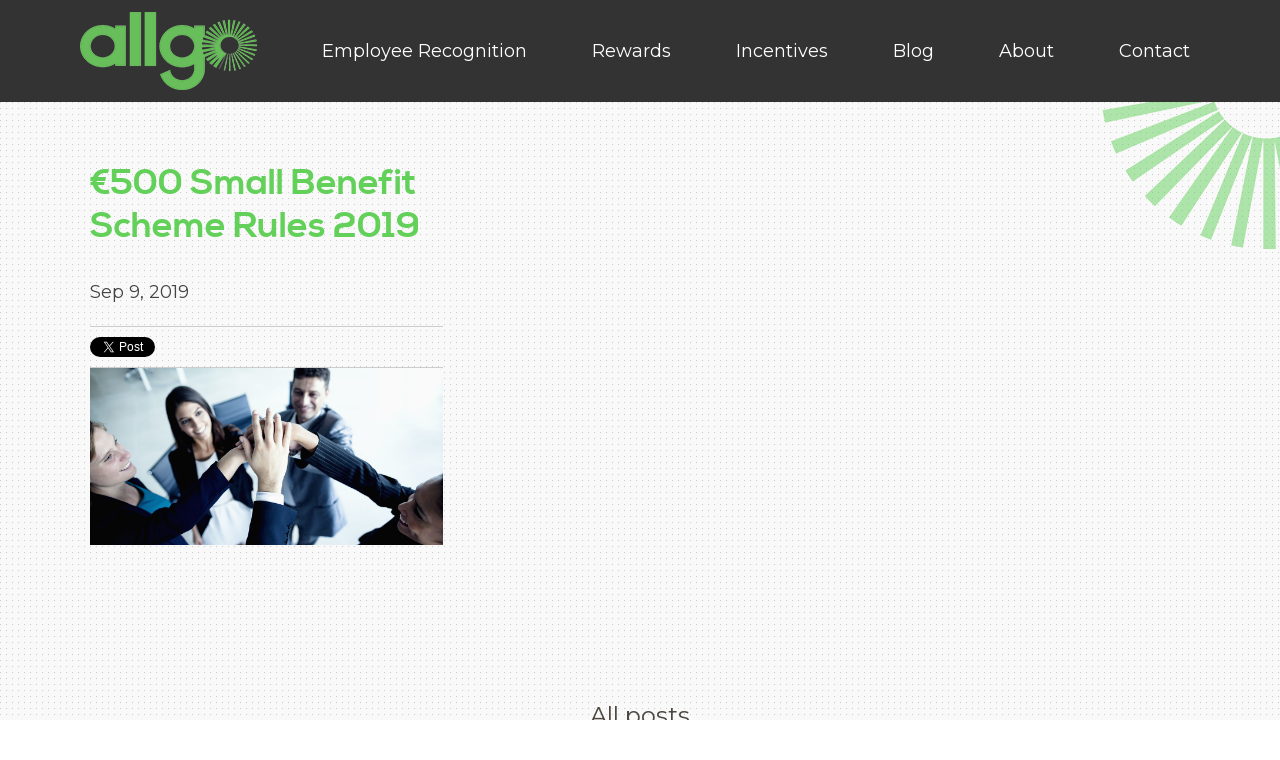

--- FILE ---
content_type: text/html; charset=UTF-8
request_url: https://blog.allgo.ie/tag/small-benefit-exemption-scheme
body_size: 4343
content:
<!doctype html><!--[if lt IE 7]> <html class="no-js lt-ie9 lt-ie8 lt-ie7" lang="en" > <![endif]--><!--[if IE 7]>    <html class="no-js lt-ie9 lt-ie8" lang="en" >        <![endif]--><!--[if IE 8]>    <html class="no-js lt-ie9" lang="en" >               <![endif]--><!--[if gt IE 8]><!--><html class="no-js" lang="en"><!--<![endif]--><head>
    <meta charset="utf-8">
    <meta http-equiv="X-UA-Compatible" content="IE=edge,chrome=1">
    <meta name="author" content="AllGo Group">
    <meta name="description" content="small benefit exemption scheme | Latest info and insights on Rewards, Incentives, Gift Cards">
    <meta name="generator" content="HubSpot">
    <title>Allgo Reward Blog | small benefit exemption scheme</title>
    
    
<meta name="viewport" content="width=device-width, initial-scale=1">

    <script src="/hs/hsstatic/jquery-libs/static-1.1/jquery/jquery-1.7.1.js"></script>
<script>hsjQuery = window['jQuery'];</script>
    <meta property="og:description" content="small benefit exemption scheme | Latest info and insights on Rewards, Incentives, Gift Cards">
    <meta property="og:title" content="Allgo Reward Blog | small benefit exemption scheme">
    <meta name="twitter:description" content="small benefit exemption scheme | Latest info and insights on Rewards, Incentives, Gift Cards">
    <meta name="twitter:title" content="Allgo Reward Blog | small benefit exemption scheme">

    

    
    <style>
a.cta_button{-moz-box-sizing:content-box !important;-webkit-box-sizing:content-box !important;box-sizing:content-box !important;vertical-align:middle}.hs-breadcrumb-menu{list-style-type:none;margin:0px 0px 0px 0px;padding:0px 0px 0px 0px}.hs-breadcrumb-menu-item{float:left;padding:10px 0px 10px 10px}.hs-breadcrumb-menu-divider:before{content:'›';padding-left:10px}.hs-featured-image-link{border:0}.hs-featured-image{float:right;margin:0 0 20px 20px;max-width:50%}@media (max-width: 568px){.hs-featured-image{float:none;margin:0;width:100%;max-width:100%}}.hs-screen-reader-text{clip:rect(1px, 1px, 1px, 1px);height:1px;overflow:hidden;position:absolute !important;width:1px}
</style>

<link rel="stylesheet" href="/hs/hsstatic/BlogSocialSharingSupport/static-1.258/bundles/project.css">
    

    
<!--  Added by GoogleAnalytics integration -->
<script>
var _hsp = window._hsp = window._hsp || [];
_hsp.push(['addPrivacyConsentListener', function(consent) { if (consent.allowed || (consent.categories && consent.categories.analytics)) {
  (function(i,s,o,g,r,a,m){i['GoogleAnalyticsObject']=r;i[r]=i[r]||function(){
  (i[r].q=i[r].q||[]).push(arguments)},i[r].l=1*new Date();a=s.createElement(o),
  m=s.getElementsByTagName(o)[0];a.async=1;a.src=g;m.parentNode.insertBefore(a,m)
})(window,document,'script','//www.google-analytics.com/analytics.js','ga');
  ga('create','UA-492478-3','auto');
  ga('send','pageview');
}}]);
</script>

<!-- /Added by GoogleAnalytics integration -->




<meta property="og:type" content="blog">
<meta name="twitter:card" content="summary">
<meta name="twitter:domain" content="blog.allgo.ie">
<link rel="alternate" type="application/rss+xml" href="https://blog.allgo.ie/rss.xml">
<script src="//platform.linkedin.com/in.js" type="text/javascript">
    lang: en_US
</script>

<meta http-equiv="content-language" content="en">
<link rel="stylesheet" href="//7052064.fs1.hubspotusercontent-na1.net/hubfs/7052064/hub_generated/template_assets/DEFAULT_ASSET/1763151991716/template_layout.min.css">


<link rel="stylesheet" href="https://blog.allgo.ie/hubfs/hub_generated/template_assets/1/5312562323/1744212649576/template_Allgo_August2017-style.min.css">


</head>
<body class="blog   hs-blog-id-5313770008 hs-blog-listing" style="">
    <div class="header-container-wrapper">
    <div class="header-container container-fluid">

<div class="row-fluid-wrapper row-depth-1 row-number-1 ">
<div class="row-fluid ">
<div class="span12 widget-span widget-type-global_group " style="" data-widget-type="global_group" data-x="0" data-w="12">
<div class="" data-global-widget-path="generated_global_groups/5312562337.html"><div class="row-fluid-wrapper row-depth-1 row-number-1">
<div class="row-fluid ">
<div class="span12 widget-span widget-type-cell page-center" style="" data-widget-type="cell" data-x="0" data-w="12">

<div class="row-fluid-wrapper row-depth-1 row-number-2">
<div class="row-fluid ">
<div class="span4 widget-span widget-type-cell custom_logo-wrapper" style="" data-widget-type="cell" data-x="0" data-w="4">

<div class="row-fluid-wrapper row-depth-1 row-number-3">
<div class="row-fluid ">
<div class="span12 widget-span widget-type-logo " style="" data-widget-type="logo" data-x="0" data-w="12">
<div class="cell-wrapper layout-widget-wrapper">
<span id="hs_cos_wrapper_module_13884994340212" class="hs_cos_wrapper hs_cos_wrapper_widget hs_cos_wrapper_type_logo" style="" data-hs-cos-general-type="widget" data-hs-cos-type="logo"><a href="http://www.allgo.ie" id="hs-link-module_13884994340212" style="border-width:0px;border:0px;"><img src="https://blog.allgo.ie/hs-fs/hubfs/Allgo_August2017/Images/logo.png?width=177&amp;height=78&amp;name=logo.png" class="hs-image-widget " height="78" style="height: auto;width:177px;border-width:0px;border:0px;" width="177" alt="Allgo Logo" title="Allgo Logo" srcset="https://blog.allgo.ie/hs-fs/hubfs/Allgo_August2017/Images/logo.png?width=89&amp;height=39&amp;name=logo.png 89w, https://blog.allgo.ie/hs-fs/hubfs/Allgo_August2017/Images/logo.png?width=177&amp;height=78&amp;name=logo.png 177w, https://blog.allgo.ie/hs-fs/hubfs/Allgo_August2017/Images/logo.png?width=266&amp;height=117&amp;name=logo.png 266w, https://blog.allgo.ie/hs-fs/hubfs/Allgo_August2017/Images/logo.png?width=354&amp;height=156&amp;name=logo.png 354w, https://blog.allgo.ie/hs-fs/hubfs/Allgo_August2017/Images/logo.png?width=443&amp;height=195&amp;name=logo.png 443w, https://blog.allgo.ie/hs-fs/hubfs/Allgo_August2017/Images/logo.png?width=531&amp;height=234&amp;name=logo.png 531w" sizes="(max-width: 177px) 100vw, 177px"></a></span></div><!--end layout-widget-wrapper -->
</div><!--end widget-span -->
</div><!--end row-->
</div><!--end row-wrapper -->

</div><!--end widget-span -->
<div class="span8 widget-span widget-type-menu custom-menu-primary" style="" data-widget-type="menu" data-x="4" data-w="8">
<div class="cell-wrapper layout-widget-wrapper">
<span id="hs_cos_wrapper_module_13884994340213" class="hs_cos_wrapper hs_cos_wrapper_widget hs_cos_wrapper_type_menu" style="" data-hs-cos-general-type="widget" data-hs-cos-type="menu"><div id="hs_menu_wrapper_module_13884994340213" class="hs-menu-wrapper active-branch flyouts hs-menu-flow-horizontal" role="navigation" data-sitemap-name="Allgo_August2017 Menu" data-menu-id="5312873412" aria-label="Navigation Menu">
 <ul role="menu">
  <li class="hs-menu-item hs-menu-depth-1" role="none"><a href="https://www.allgo.ie/employeerecognition/" role="menuitem">Employee Recognition</a></li>
  <li class="hs-menu-item hs-menu-depth-1" role="none"><a href="https://www.allgo.ie/rewards/" role="menuitem">Rewards</a></li>
  <li class="hs-menu-item hs-menu-depth-1" role="none"><a href="https://www.allgo.ie/incentives/" role="menuitem">Incentives</a></li>
  <li class="hs-menu-item hs-menu-depth-1" role="none"><a href="//blog.allgo.ie/" role="menuitem">Blog</a></li>
  <li class="hs-menu-item hs-menu-depth-1" role="none"><a href="http://www.allgo.ie/about/" role="menuitem">About</a></li>
  <li class="hs-menu-item hs-menu-depth-1" role="none"><a href="http://www.allgo.ie/contact/" role="menuitem">Contact</a></li>
 </ul>
</div></span></div><!--end layout-widget-wrapper -->
</div><!--end widget-span -->
</div><!--end row-->
</div><!--end row-wrapper -->

</div><!--end widget-span -->
</div><!--end row-->
</div><!--end row-wrapper -->
</div>
</div><!--end widget-span -->
</div><!--end row-->
</div><!--end row-wrapper -->

    </div><!--end header -->
</div><!--end header wrapper -->

<div class="body-container-wrapper">
    <div class="body-container container-fluid">

<div class="row-fluid-wrapper row-depth-1 row-number-1 ">
<div class="row-fluid ">
<div class="span12 widget-span widget-type-cell " style="" data-widget-type="cell" data-x="0" data-w="12">

<div class="row-fluid-wrapper row-depth-1 row-number-2 ">
<div class="row-fluid ">
<div class="span12 widget-span widget-type-cell page-center content-wrapper" style="" data-widget-type="cell" data-x="0" data-w="12">

<div class="row-fluid-wrapper row-depth-1 row-number-3 ">
<div class="row-fluid ">
<div class="span12 widget-span widget-type-blog_content " style="" data-widget-type="blog_content" data-x="0" data-w="12">
<div class="blog-section">
    <div class="blog-listing-wrapper cell-wrapper">
        <div class="blog-section">
            <div class="blog-listing-wrapper cell-wrapper">
        
                <div class="post-listing">
                                    
                    
                        <div class="post-item">
                            
                                <div class="post-header">
                                    <h2><a href="https://blog.allgo.ie/small-benefit-2019-rules">€500 Small Benefit Scheme Rules 2019</a></h2>
                                    <div id="hubspot-author_data" class="hubspot-editable" data-hubspot-form-id="author_data" data-hubspot-name="Blog Author">
                                        
                                            Sep 9, 2019
                                        
                                    </div>
                                    <span id="hs_cos_wrapper_blog_social_sharing" class="hs_cos_wrapper hs_cos_wrapper_widget hs_cos_wrapper_type_blog_social_sharing" style="" data-hs-cos-general-type="widget" data-hs-cos-type="blog_social_sharing">
<div class="hs-blog-social-share">
    <ul class="hs-blog-social-share-list">
        
        <li class="hs-blog-social-share-item hs-blog-social-share-item-twitter">
            <!-- Twitter social share -->
            <a href="https://twitter.com/share" class="twitter-share-button" data-lang="en" data-url="https://blog.allgo.ie/small-benefit-2019-rules" data-size="medium" data-text="€500 Small Benefit Scheme Rules 2019">Tweet</a>
        </li>
        

        
        <li class="hs-blog-social-share-item hs-blog-social-share-item-linkedin">
            <!-- LinkedIn social share -->
            <script type="IN/Share" data-url="https://blog.allgo.ie/small-benefit-2019-rules" data-showzero="true" data-counter="right"></script>
        </li>
        

        
        <li class="hs-blog-social-share-item hs-blog-social-share-item-facebook">
            <!-- Facebook share -->
            <div class="fb-share-button" data-href="https://blog.allgo.ie/small-benefit-2019-rules" data-layout="button_count"></div>
        </li>
        
    </ul>
 </div>

</span>
                                </div>
                                <div class="post-body clearfix">
                                    <!--post summary-->
                                    
                                        <div class="hs-featured-image-wrapper">
                                            <a href="https://blog.allgo.ie/small-benefit-2019-rules" title="" class="hs-featured-image-link">
                                                <img src="https://blog.allgo.ie/hubfs/Office%20People/TeamWork.jpg" class="hs-featured-image" alt="TeamWork">
                                            </a>
                                        </div>
                                    
                                    
                                    </div>

                                            
                        </div>
                    
                </div>
                
                <div class="blog-pagination">
                    
                        <a class="all-posts-link" href="https://blog.allgo.ie/all">All posts</a>
                    
                </div>
                
            </div>
        </div>
    </div>
</div>
</div>

</div><!--end row-->
</div><!--end row-wrapper -->

<div class="row-fluid-wrapper row-depth-1 row-number-4 ">
<div class="row-fluid ">
<div class="span12 widget-span widget-type-blog_subscribe " style="" data-widget-type="blog_subscribe" data-x="0" data-w="12">
<div class="cell-wrapper layout-widget-wrapper">
<span id="hs_cos_wrapper_module_150548804357212" class="hs_cos_wrapper hs_cos_wrapper_widget hs_cos_wrapper_type_blog_subscribe" style="" data-hs-cos-general-type="widget" data-hs-cos-type="blog_subscribe"><h3 id="hs_cos_wrapper_module_150548804357212_title" class="hs_cos_wrapper form-title" data-hs-cos-general-type="widget_field" data-hs-cos-type="text">Subscribe to Email Updates</h3>

<div id="hs_form_target_module_150548804357212_352"></div>



</span></div><!--end layout-widget-wrapper -->
</div><!--end widget-span -->
</div><!--end row-->
</div><!--end row-wrapper -->

</div><!--end widget-span -->
</div><!--end row-->
</div><!--end row-wrapper -->

</div><!--end widget-span -->
</div><!--end row-->
</div><!--end row-wrapper -->

<div class="row-fluid-wrapper row-depth-1 row-number-5 ">
<div class="row-fluid ">
<div class="span12 widget-span widget-type-raw_jinja custom_related-posts" style="" data-widget-type="raw_jinja" data-x="0" data-w="12">
</div><!--end widget-span -->

</div><!--end row-->
</div><!--end row-wrapper -->

    </div><!--end body -->
</div><!--end body wrapper -->

<div class="footer-container-wrapper">
    <div class="footer-container container-fluid">

<div class="row-fluid-wrapper row-depth-1 row-number-1 ">
<div class="row-fluid ">
<div class="span12 widget-span widget-type-global_group " style="" data-widget-type="global_group" data-x="0" data-w="12">
<div class="" data-global-widget-path="generated_global_groups/5312562344.html"><div class="row-fluid-wrapper row-depth-1 row-number-1">
<div class="row-fluid ">
<div class="custom_footer-bottom">
<div class="span12 widget-span widget-type-cell page-center" style="" data-widget-type="cell" data-x="0" data-w="12">

<div class="row-fluid-wrapper row-depth-1 row-number-2">
<div class="row-fluid ">
<div class="span6 widget-span widget-type-simple_menu custom_site-map-link" style="" data-widget-type="simple_menu" data-x="0" data-w="6">
<div class="cell-wrapper layout-widget-wrapper">
<span id="hs_cos_wrapper_module_150373633433788" class="hs_cos_wrapper hs_cos_wrapper_widget hs_cos_wrapper_type_simple_menu" style="" data-hs-cos-general-type="widget" data-hs-cos-type="simple_menu"><div id="hs_menu_wrapper_module_150373633433788" class="hs-menu-wrapper active-branch flyouts hs-menu-flow-horizontal" role="navigation" data-sitemap-name="" data-menu-id="" aria-label="Navigation Menu">
 <ul role="menu">
  <li class="hs-menu-item hs-menu-depth-1" role="none"><a href="http://www.allgo.ie/sitemap/" role="menuitem" target="_self">Sitemap</a></li>
 </ul>
</div></span>
</div><!--end layout-widget-wrapper -->
</div><!--end widget-span -->
<div class="span6 widget-span widget-type-rich_text custom_copyright" style="" data-widget-type="rich_text" data-x="6" data-w="6">
<div class="cell-wrapper layout-widget-wrapper">
<span id="hs_cos_wrapper_module_150373632882187" class="hs_cos_wrapper hs_cos_wrapper_widget hs_cos_wrapper_type_rich_text" style="" data-hs-cos-general-type="widget" data-hs-cos-type="rich_text"><p>Copyright © Allgo All rights reserved.</p></span>
</div><!--end layout-widget-wrapper -->
</div><!--end widget-span -->
</div><!--end row-->
</div><!--end row-wrapper -->

</div><!--end widget-span -->
  </div>
</div><!--end row-->
</div><!--end row-wrapper -->

<div class="row-fluid-wrapper row-depth-1 row-number-3">
<div class="row-fluid ">
<div class="span12 widget-span widget-type-raw_html " style="display:none;" data-widget-type="raw_html" data-x="0" data-w="12">
<div class="cell-wrapper layout-widget-wrapper">
<span id="hs_cos_wrapper_module_1496851117404109" class="hs_cos_wrapper hs_cos_wrapper_widget hs_cos_wrapper_type_raw_html" style="" data-hs-cos-general-type="widget" data-hs-cos-type="raw_html"></span>
</div><!--end layout-widget-wrapper -->
</div><!--end widget-span -->
</div><!--end row-->
</div><!--end row-wrapper -->
</div>
</div><!--end widget-span -->
</div><!--end row-->
</div><!--end row-wrapper -->

    </div><!--end footer -->
</div><!--end footer wrapper -->

    
<!-- HubSpot performance collection script -->
<script defer src="/hs/hsstatic/content-cwv-embed/static-1.1293/embed.js"></script>
<script src="/hs/hsstatic/keyboard-accessible-menu-flyouts/static-1.17/bundles/project.js"></script>

    <!--[if lte IE 8]>
    <script charset="utf-8" src="https://js-eu1.hsforms.net/forms/v2-legacy.js"></script>
    <![endif]-->

<script data-hs-allowed="true" src="/_hcms/forms/v2.js"></script>

  <script data-hs-allowed="true">
      hbspt.forms.create({
          portalId: '1841342',
          formId: 'b2260f74-88a2-45b7-8dab-308f7e5128c1',
          formInstanceId: '352',
          pageId: '5313770008',
          region: 'eu1',
          
          pageName: 'Allgo Reward Blog | small benefit exemption scheme',
          
          contentType: 'listing-page',
          
          formsBaseUrl: '/_hcms/forms/',
          
          
          inlineMessage: "Thanks for Subscribing!",
          
          css: '',
          target: '#hs_form_target_module_150548804357212_352',
          
          formData: {
            cssClass: 'hs-form stacked'
          }
      });
  </script>

<script src="https://blog.allgo.ie/hubfs/hub_generated/template_assets/1/5312562316/1744212650411/template_Allgo_August2017-main.js"></script>

<!-- Start of HubSpot Analytics Code -->
<script type="text/javascript">
var _hsq = _hsq || [];
_hsq.push(["setContentType", "listing-page"]);
_hsq.push(["setCanonicalUrl", "https:\/\/blog.allgo.ie\/tag\/small-benefit-exemption-scheme"]);
_hsq.push(["setPageId", "5313770008"]);
_hsq.push(["setContentMetadata", {
    "contentPageId": null,
    "legacyPageId": null,
    "contentFolderId": null,
    "contentGroupId": 5313770008,
    "abTestId": null,
    "languageVariantId": null,
    "languageCode": null,
    
    
}]);
</script>

<script type="text/javascript" id="hs-script-loader" async defer src="/hs/scriptloader/1841342.js"></script>
<!-- End of HubSpot Analytics Code -->


<script type="text/javascript">
var hsVars = {
    render_id: "4a6539df-4d58-4645-8c3b-bef7f9ea42b5",
    ticks: 1763283171388,
    page_id: 0,
    
    content_group_id: 5313770008,
    portal_id: 1841342,
    app_hs_base_url: "https://app-eu1.hubspot.com",
    cp_hs_base_url: "https://cp-eu1.hubspot.com",
    language: "en",
    analytics_page_type: "listing-page",
    scp_content_type: "",
    
    analytics_page_id: "5313770008",
    category_id: 3,
    folder_id: 0,
    is_hubspot_user: false
}
</script>


<script defer src="/hs/hsstatic/HubspotToolsMenu/static-1.432/js/index.js"></script>

<!-- Google Tag Manager -->
<script>(function(w,d,s,l,i){w[l]=w[l]||[];w[l].push({'gtm.start':
new Date().getTime(),event:'gtm.js'});var f=d.getElementsByTagName(s)[0],
j=d.createElement(s),dl=l!='dataLayer'?'&l='+l:'';j.async=true;j.src=
'https://www.googletagmanager.com/gtm.js?id='+i+dl;f.parentNode.insertBefore(j,f);
})(window,document,'script','dataLayer','GTM-PGJNG7');</script>
<!-- End Google Tag Manager -->

<script type="text/javascript">
_linkedin_partner_id = "301850";
window._linkedin_data_partner_ids = window._linkedin_data_partner_ids || [];
window._linkedin_data_partner_ids.push(_linkedin_partner_id);
</script><script type="text/javascript">
(function(){var s = document.getElementsByTagName("script")[0];
var b = document.createElement("script");
b.type = "text/javascript";b.async = true;
b.src = "https://snap.licdn.com/li.lms-analytics/insight.min.js";
s.parentNode.insertBefore(b, s);})();
</script>
<noscript>
<img height="1" width="1" style="display:none;" alt="" src="https://dc.ads.linkedin.com/collect/?pid=301850&amp;fmt=gif">
</noscript>

<div id="fb-root"></div>
  <script>(function(d, s, id) {
  var js, fjs = d.getElementsByTagName(s)[0];
  if (d.getElementById(id)) return;
  js = d.createElement(s); js.id = id;
  js.src = "//connect.facebook.net/en_GB/sdk.js#xfbml=1&version=v3.0";
  fjs.parentNode.insertBefore(js, fjs);
 }(document, 'script', 'facebook-jssdk'));</script> <script>!function(d,s,id){var js,fjs=d.getElementsByTagName(s)[0];if(!d.getElementById(id)){js=d.createElement(s);js.id=id;js.src="https://platform.twitter.com/widgets.js";fjs.parentNode.insertBefore(js,fjs);}}(document,"script","twitter-wjs");</script>
 
    
    <!-- Generated by the HubSpot Template Builder - template version 1.03 -->

</body></html>

--- FILE ---
content_type: text/css
request_url: https://blog.allgo.ie/hubfs/hub_generated/template_assets/1/5312562323/1744212649576/template_Allgo_August2017-style.min.css
body_size: 13161
content:
@import url('//fonts.googleapis.com/css?family=Montserrat%3A400%2C700&ver=1.0.0');@import url('http://example.com/example_style.css');img{max-width:100%;height:auto;border:0;-ms-interpolation-mode:bicubic;vertical-align:bottom}img.alignRight,img.alignright{margin:0 0 5px 15px}img.alignLeft,img.alignleft{margin:0 15px 5px 0}.row-fluid [class*="span"]{min-height:1px}.hs-blog-social-share .hs-blog-social-share-list{margin:0;list-style:none !important}.hs-blog-social-share .hs-blog-social-share-list .hs-blog-social-share-item{height:30px;list-style:none !important}@media(max-width:479px){.hs-blog-social-share .hs-blog-social-share-list .hs-blog-social-share-item:nth-child(2){float:none !important}}.hs-blog-social-share .hs-blog-social-share-list .hs-blog-social-share-item .fb-like>span{vertical-align:top !important}#recaptcha_response_field{width:auto !important;display:inline-block !important}#recaptcha_table td{line-height:0}.recaptchatable #recaptcha_response_field{min-height:0;line-height:12px}@media all and (max-width:400px){#captcha_wrapper,#recaptcha_area,#recaptcha_area table#recaptcha_table,#recaptcha_area table#recaptcha_table .recaptcha_r1_c1{width:auto !important;overflow:hidden}#recaptcha_area table#recaptcha_table .recaptcha_r4_c4{width:67px !important}#recaptcha_area table#recaptcha_table #recaptcha_image{width:280px !important}}video{max-width:100%;height:auto}#calroot{width:202px !important;line-height:normal}#calroot,#calroot *,#calroot *:before,#calroot *:after{-webkit-box-sizing:content-box;-moz-box-sizing:content-box;box-sizing:content-box}#calroot select{min-height:0 !important;padding:1px 2px !important;font-family:"Lucida Grande","Lucida Sans Unicode","Bitstream Vera Sans","Trebuchet MS",Verdana,sans-serif !important;font-size:10px !important;line-height:18px !important;font-weight:normal !important}#caldays{margin-bottom:4px}.hs-responsive-embed,.hs-responsive-embed.hs-responsive-embed-youtube,.hs-responsive-embed.hs-responsive-embed-wistia,.hs-responsive-embed.hs-responsive-embed-vimeo{position:relative;height:0;overflow:hidden;padding-bottom:56.25%;padding-top:30px;padding-left:0;padding-right:0}.hs-responsive-embed iframe,.hs-responsive-embed object,.hs-responsive-embed embed{position:absolute;top:0;left:0;width:100%;height:100%;border:0}.hs-responsive-embed.hs-responsive-embed-instagram{padding-top:0px;padding-bottom:116.01%}.hs-responsive-embed.hs-responsive-embed-pinterest{height:auto;overflow:visible;padding:0}.hs-responsive-embed.hs-responsive-embed-pinterest iframe{position:static;width:auto;height:auto}iframe[src^="http://www.slideshare.net/slideshow/embed_code/"]{width:100%;max-width:100%}@media(max-width:568px){iframe{max-width:100%}}textarea,input[type="text"],input[type="password"],input[type="datetime"],input[type="datetime-local"],input[type="date"],input[type="month"],input[type="time"],input[type="week"],input[type="number"],input[type="email"],input[type="url"],input[type="search"],input[type="tel"],input[type="color"] select{display:inline-block;-webkit-box-sizing:border-box;-moz-box-sizing:border-box;box-sizing:border-box}.hs-form fieldset[class*="form-columns"] input[type="checkbox"].hs-input,.hs-form fieldset[class*="form-columns"] input[type="radio"].hs-input{width:auto}#email-prefs-form .email-edit{width:100% !important;max-width:507px !important}#hs-pwd-widget-password{height:auto !important}.hs-menu-wrapper ul{padding:0}.hs-menu-wrapper.hs-menu-flow-horizontal ul{list-style:none;margin:0}.hs-menu-wrapper.hs-menu-flow-horizontal>ul{display:inline-block}.hs-menu-wrapper.hs-menu-flow-horizontal>ul:before{content:" ";display:table}.hs-menu-wrapper.hs-menu-flow-horizontal>ul:after{content:" ";display:table;clear:both}.hs-menu-wrapper.hs-menu-flow-horizontal>ul li.hs-menu-depth-1{float:left}.hs-menu-wrapper.hs-menu-flow-horizontal>ul li a{display:inline-block}.hs-menu-wrapper.hs-menu-flow-horizontal>ul li.hs-item-has-children{position:relative}.hs-menu-wrapper.hs-menu-flow-horizontal.flyouts>ul li.hs-item-has-children ul.hs-menu-children-wrapper{visibility:hidden;opacity:0;-webkit-transition:opacity .4s;position:absolute;z-index:10;left:0}.hs-menu-wrapper.hs-menu-flow-horizontal>ul li.hs-item-has-children ul.hs-menu-children-wrapper li a{display:block;white-space:nowrap}.hs-menu-wrapper.hs-menu-flow-horizontal.flyouts>ul li.hs-item-has-children ul.hs-menu-children-wrapper li.hs-item-has-children ul.hs-menu-children-wrapper{left:100%;top:0}.hs-menu-wrapper.hs-menu-flow-horizontal.flyouts>ul li.hs-item-has-children:hover>ul.hs-menu-children-wrapper{opacity:1;visibility:visible}.row-fluid-wrapper:last-child .hs-menu-wrapper.hs-menu-flow-horizontal>ul{margin-bottom:0}.hs-menu-wrapper.hs-menu-flow-horizontal.hs-menu-show-active-branch{position:relative}.hs-menu-wrapper.hs-menu-flow-horizontal.hs-menu-show-active-branch>ul{margin-bottom:0}.hs-menu-wrapper.hs-menu-flow-horizontal.hs-menu-show-active-branch>ul li.hs-item-has-children{position:static}.hs-menu-wrapper.hs-menu-flow-horizontal.hs-menu-show-active-branch>ul li.hs-item-has-children ul.hs-menu-children-wrapper{display:none}.hs-menu-wrapper.hs-menu-flow-horizontal.hs-menu-show-active-branch>ul li.hs-item-has-children.active-branch>ul.hs-menu-children-wrapper{display:block;visibility:visible;opacity:1}.hs-menu-wrapper.hs-menu-flow-horizontal.hs-menu-show-active-branch>ul li.hs-item-has-children.active-branch>ul.hs-menu-children-wrapper:before{content:" ";display:table}.hs-menu-wrapper.hs-menu-flow-horizontal.hs-menu-show-active-branch>ul li.hs-item-has-children.active-branch>ul.hs-menu-children-wrapper:after{content:" ";display:table;clear:both}.hs-menu-wrapper.hs-menu-flow-horizontal.hs-menu-show-active-branch>ul li.hs-item-has-children.active-branch>ul.hs-menu-children-wrapper>li{float:left}.hs-menu-wrapper.hs-menu-flow-horizontal.hs-menu-show-active-branch>ul li.hs-item-has-children.active-branch>ul.hs-menu-children-wrapper>li a{display:inline-block}.hs-menu-wrapper.hs-menu-flow-vertical{width:100%}.hs-menu-wrapper.hs-menu-flow-vertical ul{list-style:none;margin:0}.hs-menu-wrapper.hs-menu-flow-vertical li a{display:block}.hs-menu-wrapper.hs-menu-flow-vertical>ul{margin-bottom:0}.hs-menu-wrapper.hs-menu-flow-vertical>ul li.hs-menu-depth-1>a{width:auto}.hs-menu-wrapper.hs-menu-flow-vertical>ul li.hs-item-has-children{position:relative}.hs-menu-wrapper.hs-menu-flow-vertical.flyouts>ul li.hs-item-has-children ul.hs-menu-children-wrapper{visibility:hidden;opacity:0;-webkit-transition:opacity .4s;position:absolute;z-index:10;left:0}.hs-menu-wrapper.hs-menu-flow-vertical>ul li.hs-item-has-children ul.hs-menu-children-wrapper li a{display:block;white-space:nowrap}.hs-menu-wrapper.hs-menu-flow-vertical.flyouts>ul li.hs-item-has-children ul.hs-menu-children-wrapper{left:100%;top:0}.hs-menu-wrapper.hs-menu-flow-vertical.flyouts>ul li.hs-item-has-children:hover>ul.hs-menu-children-wrapper{opacity:1;visibility:visible}@media(max-width:767px){.hs-menu-wrapper,.hs-menu-wrapper *{-webkit-box-sizing:border-box;-moz-box-sizing:border-box;box-sizing:border-box;display:block;width:100%}.hs-menu-wrapper.hs-menu-flow-horizontal ul{list-style:none;margin:0;display:block}.hs-menu-wrapper.hs-menu-flow-horizontal>ul{display:block}.hs-menu-wrapper.hs-menu-flow-horizontal>ul li.hs-menu-depth-1{float:none}.hs-menu-wrapper.hs-menu-flow-horizontal>ul li a,.hs-menu-wrapper.hs-menu-flow-horizontal>ul li.hs-item-has-children ul.hs-menu-children-wrapper li a,.hs-menu-wrapper.hs-menu-flow-horizontal.hs-menu-show-active-branch>ul li.hs-item-has-children.active-branch>ul.hs-menu-children-wrapper>li a{display:block}.hs-menu-wrapper.hs-menu-flow-horizontal>ul li.hs-item-has-children ul.hs-menu-children-wrapper{visibility:visible !important;opacity:1 !important;position:static !important}.hs-menu-wrapper.hs-menu-flow-horizontal ul ul ul{padding:0}.hs-menu-wrapper.hs-menu-flow-horizontal>ul li.hs-item-has-children ul.hs-menu-children-wrapper li a{white-space:normal}.hs-menu-wrapper.hs-menu-flow-vertical.flyouts>ul li.hs-item-has-children ul.hs-menu-children-wrapper{position:static;opacity:1;visibility:visible}}.hs-menu-wrapper.hs-menu-flow-vertical.no-flyouts .hs-menu-children-wrapper{visibility:visible;opacity:1}.hs-menu-wrapper.hs-menu-flow-horizontal.no-flyouts>ul li.hs-item-has-children ul.hs-menu-children-wrapper{display:block;visibility:visible;opacity:1}.widget-type-space{visibility:hidden}.hs-author-social-links{display:inline-block}.hs-author-social-links a.hs-author-social-link{width:24px;height:24px;border-width:0px;border:0px;line-height:24px;background-size:24px 24px;background-repeat:no-repeat;display:inline-block;text-indent:-99999px}.hs-author-social-links a.hs-author-social-link.hs-social-facebook{background-image:url("//static.hubspot.com/final/img/common/icons/social/facebook-24x24.png")}.hs-author-social-links a.hs-author-social-link.hs-social-linkedin{background-image:url("//static.hubspot.com/final/img/common/icons/social/linkedin-24x24.png")}.hs-author-social-links a.hs-author-social-link.hs-social-twitter{background-image:url("//static.hubspot.com/final/img/common/icons/social/twitter-24x24.png")}.hs-author-social-links a.hs-author-social-link.hs-social-google-plus{background-image:url("//static.hubspot.com/final/img/common/icons/social/googleplus-24x24.png")}.hs-cta-wrapper a{box-sizing:content-box;-moz-box-sizing:content-box;-webkit-box-sizing:content-box}.hs_cos_wrapper_type_image_slider{display:block;overflow:hidden}.hs_cos_flex-container a:active,.hs_cos_flex-slider a:active,.hs_cos_flex-container a:focus,.hs_cos_flex-slider a:focus{outline:0}.hs_cos_flex-slides,.hs_cos_flex-control-nav,.hs_cos_flex-direction-nav{margin:0;padding:0;list-style:none}.hs_cos_flex-slider{margin:0 0 60px;padding:0;background:#fff;border:0;position:relative;-webkit-border-radius:4px;-moz-border-radius:4px;-o-border-radius:4px;border-radius:4px;zoom:1}.hs_cos_flex-viewport{max-height:2000px;-webkit-transition:all 1s ease;-moz-transition:all 1s ease;transition:all 1s ease}.loading .hs_cos_flex-viewport{max-height:300px}.hs_cos_flex-slider .hs_cos_flex-slides{zoom:1}.carousel li{margin-right:5px}.hs_cos_flex-slider .hs_cos_flex-slides>li{display:none;-webkit-backface-visibility:hidden;position:relative}.hs_cos_flex-slider .hs_cos_flex-slides img{width:100%;display:block;border-radius:0px}.hs_cos_flex-pauseplay span{text-transform:capitalize}.hs_cos_flex-slides:after{content:".";display:block;clear:both;visibility:hidden;line-height:0;height:0}html[xmlns] .hs_cos_flex-slides{display:block}* html .hs_cos_flex-slides{height:1%}.hs_cos_flex-direction-nav{*height:0}.hs_cos_flex-direction-nav a{width:30px;height:30px;margin:-20px 0 0;display:block;background:url("//cdn2.hubspotqa.com/local/hub/124/file-52894-png/bg_direction_nav.png") no-repeat 0 0;position:absolute;top:50%;z-index:10;cursor:pointer;text-indent:-9999px;opacity:0;-webkit-transition:all .3s ease}.hs_cos_flex-direction-nav .hs_cos_flex-next{background-position:100% 0;right:-36px}.hs_cos_flex-direction-nav .hs_cos_flex-prev{left:-36px}.hs_cos_flex-slider:hover .hs_cos_flex-next{opacity:.8;right:5px}.hs_cos_flex-slider:hover .hs_cos_flex-prev{opacity:.8;left:5px}.hs_cos_flex-slider:hover .hs_cos_flex-next:hover,.hs_cos_flex-slider:hover .hs_cos_flex-prev:hover{opacity:1}.hs_cos_flex-direction-nav .hs_cos_flex-disabled{opacity:.3 !important;filter:alpha(opacity=30);cursor:default}.hs_cos_flex_thumbnavs-direction-nav{margin:0px;padding:0px;list-style:none}.hs_cos_flex_thumbnavs-direction-nav{*height:0}.hs_cos_flex_thumbnavs-direction-nav a{width:30px;height:140px;margin:-60px 0 0;display:block;background:url("//cdn2.hubspotqa.com/local/hub/124/file-52894-png/bg_direction_nav.png") no-repeat 0 40%;position:absolute;top:50%;z-index:10;cursor:pointer;text-indent:-9999px;opacity:1;-webkit-transition:all .3s ease}.hs_cos_flex_thumbnavs-direction-nav .hs_cos_flex_thumbnavs-next{background-position:100% 40%;right:0px}.hs_cos_flex_thumbnavs-direction-nav .hs_cos_flex_thumbnavs-prev{left:0px}.hs-cos-flex-slider-control-panel img{cursor:pointer}.hs-cos-flex-slider-control-panel img:hover{opacity:.8}.hs-cos-flex-slider-control-panel{margin-top:-30px}.hs_cos_flex-control-nav{width:100%;position:absolute;bottom:-40px;text-align:center}.hs_cos_flex-control-nav li{margin:0 6px;display:inline-block;zoom:1;*display:inline}.hs_cos_flex-control-paging li a{width:11px;height:11px;display:block;background:#666;background:rgba(0,0,0,0.5);cursor:pointer;text-indent:-9999px;-webkit-border-radius:20px;-moz-border-radius:20px;-o-border-radius:20px;border-radius:20px;box-shadow:inset 0 0 3px rgba(0,0,0,0.3)}.hs_cos_flex-control-paging li a:hover{background:#333;background:rgba(0,0,0,0.7)}.hs_cos_flex-control-paging li a.hs_cos_flex-active{background:#000;background:rgba(0,0,0,0.9);cursor:default}.hs_cos_flex-control-thumbs{margin:5px 0 0;position:static;overflow:hidden}.hs_cos_flex-control-thumbs li{width:25%;float:left;margin:0}.hs_cos_flex-control-thumbs img{width:100%;display:block;opacity:.7;cursor:pointer}.hs_cos_flex-control-thumbs img:hover{opacity:1}.hs_cos_flex-control-thumbs .hs_cos_flex-active{opacity:1;cursor:default}@media screen and (max-width:860px){.hs_cos_flex-direction-nav .hs_cos_flex-prev{opacity:1;left:0}.hs_cos_flex-direction-nav .hs_cos_flex-next{opacity:1;right:0}}.hs_cos_flex-slider .caption{background-color:black;position:static;font-size:2em;line-height:1.1em;color:white;padding:0px 5% 0px 5%;width:100%;top:40%;text-align:center}.hs_cos_flex-slider .superimpose .caption{color:white;font-size:3em;line-height:1.1em;position:absolute;padding:0px 5% 0px 5%;width:90%;top:40%;text-align:center;background-color:transparent}@media all and (max-width:400px){.hs_cos_flex-slider .superimpose .caption{background-color:black;position:static;font-size:2em;line-height:1.1em;color:white;width:90%;padding:0px 5% 0px 5%;top:40%;text-align:center}}.hs_cos_flex-slider h1,.hs_cos_flex-slider h2,.hs_cos_flex-slider h3,.hs_cos_flex-slider h4,.hs_cos_flex-slider h5,.hs_cos_flex-slider h6,.hs_cos_flex-slider p{color:white}.hs-gallery-thumbnails li{display:inline-block;margin:0px;padding:0px;margin-right:-4px}.hs-gallery-thumbnails.fixed-height li img{max-height:150px;margin:0px;padding:0px;border-width:0px}pre{overflow-x:auto}table pre{white-space:pre-wrap}table tr td img{max-width:initial}.comment{margin:10px 0 10px 0}.hs_cos_wrapper_type_rich_text,.hs_cos_wrapper_type_text,.hs_cos_wrapper_type_header,.hs_cos_wrapper_type_section_header,.hs_cos_wrapper_type_raw_html,.hs_cos_wrapper_type_raw_jinja,.hs_cos_wrapper_type_page_footer{word-wrap:break-word}article,aside,details,figcaption,figure,footer,header,hgroup,nav,section{display:block}audio,canvas,video{display:inline-block;*display:inline;*zoom:1}audio:not([controls]){display:none}.wp-float-left{float:left;margin:0 20px 20px 0}.wp-float-right{float:right;margin:0 0 20px 20px}#map_canvas img,.google-maps img{max-width:none}@font-face{font-family:'Nexa';src:url('//cdn2.hubspot.net/hubfs/1841342/Allgo_August2017/Fonts/Nexa/Nexa_Free_Light-webfont.eot?#iefix') format('embedded-opentype'),url('//cdn2.hubspot.net/hubfs/1841342/Allgo_August2017/Fonts/Nexa/Nexa_Free_Light-webfont.woff2') format('woff2'),url('//cdn2.hubspot.net/hubfs/1841342/Allgo_August2017/Fonts/Nexa/Nexa_Free_Light-webfont.woff') format('woff'),url('//cdn2.hubspot.net/hubfs/1841342/Allgo_August2017/Fonts/Nexa/Nexa_Free_Light-webfont.ttf') format('truetype'),url('//cdn2.hubspot.net/hubfs/1841342/Allgo_August2017/Fonts/Nexa/Nexa_Free_Light-webfont.svg#nexa_lightregular') format('svg');font-weight:normal;font-style:normal}@font-face{font-family:'Nexa';src:url('//cdn2.hubspot.net/hubfs/1841342/Allgo_August2017/Fonts/Nexa/Nexa_Free_Bold-webfont.eot?#iefix') format('embedded-opentype'),url('//cdn2.hubspot.net/hubfs/1841342/Allgo_August2017/Fonts/Nexa/Nexa_Free_Bold-webfont.woff2') format('woff2'),url('//cdn2.hubspot.net/hubfs/1841342/Allgo_August2017/Fonts/Nexa/Nexa_Free_Bold-webfont.woff') format('woff'),url('//cdn2.hubspot.net/hubfs/1841342/Allgo_August2017/Fonts/Nexa/Nexa_Free_Bold-webfont.ttf') format('truetype'),url('//cdn2.hubspot.net/hubfs/1841342/Allgo_August2017/Fonts/Nexa/Nexa_Free_Bold-webfont.svg#nexa_boldregular') format('svg');font-weight:bold;font-style:normal}.fa,.fa-stack{display:inline-block}.fa-fw,.fa-li{text-align:center}@font-face{font-family:FontAwesome;src:url(//cdn2.hubspot.net/hubfs/1841342/Allgo_August2017/Fonts/FontAwesome/fontawesome-webfont.eot?#iefix&v=4.2.0) format('embedded-opentype'),url(//cdn2.hubspot.net/hubfs/1841342/Allgo_August2017/Fonts/FontAwesome/fontawesome-webfont.woff?v=4.2.0) format('woff'),url(//cdn2.hubspot.net/hubfs/1841342/Allgo_August2017/Fonts/FontAwesome/fontawesome-webfont.ttf?v=4.2.0) format('truetype'),url(//cdn2.hubspot.net/hubfs/1841342/Allgo_August2017/Fonts/FontAwesome/fontawesome-webfont.svg) format('svg');font-weight:400;font-style:normal}.fa{font:normal normal normal 14px/1 FontAwesome;font-size:inherit;text-rendering:auto;-webkit-font-smoothing:antialiased;-moz-osx-font-smoothing:grayscale}.fa-lg{font-size:1.33333333em;line-height:.75em;vertical-align:-15%}.fa-2x{font-size:2em}.fa-3x{font-size:3em}.fa-4x{font-size:4em}.fa-5x{font-size:5em}.fa-fw{width:1.28571429em}.fa-ul{padding-left:0;margin-left:2.14285714em;list-style-type:none}.fa-ul>li{position:relative}.fa-li{position:absolute;left:-2.14285714em;width:2.14285714em;top:.14285714em}.fa-li.fa-lg{left:-1.85714286em}.fa-border{padding:.2em .25em .15em;border:.08em solid #eee;border-radius:.1em}.pull-right{float:right}.pull-left{float:left}.fa.pull-left{margin-right:.3em}.fa.pull-right{margin-left:.3em}.fa-spin{-webkit-animation:fa-spin 2s infinite linear;animation:fa-spin 2s infinite linear}@-webkit-keyframes fa-spin{0%{-webkit-transform:rotate(0);transform:rotate(0)}100%{-webkit-transform:rotate(359deg);transform:rotate(359deg)}}@keyframes fa-spin{0%{-webkit-transform:rotate(0);transform:rotate(0)}100%{-webkit-transform:rotate(359deg);transform:rotate(359deg)}}.fa-rotate-90{filter:progid:DXImageTransform.Microsoft.BasicImage(rotation=1);-webkit-transform:rotate(90deg);-ms-transform:rotate(90deg);transform:rotate(90deg)}.fa-rotate-180{filter:progid:DXImageTransform.Microsoft.BasicImage(rotation=2);-webkit-transform:rotate(180deg);-ms-transform:rotate(180deg);transform:rotate(180deg)}.fa-rotate-270{filter:progid:DXImageTransform.Microsoft.BasicImage(rotation=3);-webkit-transform:rotate(270deg);-ms-transform:rotate(270deg);transform:rotate(270deg)}.fa-flip-horizontal{filter:progid:DXImageTransform.Microsoft.BasicImage(rotation=0,mirror=1);-webkit-transform:scale(-1,1);-ms-transform:scale(-1,1);transform:scale(-1,1)}.fa-flip-vertical{filter:progid:DXImageTransform.Microsoft.BasicImage(rotation=2,mirror=1);-webkit-transform:scale(1,-1);-ms-transform:scale(1,-1);transform:scale(1,-1)}:root .fa-flip-horizontal,:root .fa-flip-vertical,:root .fa-rotate-180,:root .fa-rotate-270,:root .fa-rotate-90{filter:none}.fa-stack{position:relative;width:2em;height:2em;line-height:2em;vertical-align:middle}.fa-stack-1x,.fa-stack-2x{position:absolute;left:0;width:100%;text-align:center}.fa-stack-1x{line-height:inherit}.fa-stack-2x{font-size:2em}.fa-inverse{color:#fff}.fa-glass:before{content:"\f000"}.fa-music:before{content:"\f001"}.fa-search:before{content:"\f002"}.fa-envelope-o:before{content:"\f003"}.fa-heart:before{content:"\f004"}.fa-star:before{content:"\f005"}.fa-star-o:before{content:"\f006"}.fa-user:before{content:"\f007"}.fa-film:before{content:"\f008"}.fa-th-large:before{content:"\f009"}.fa-th:before{content:"\f00a"}.fa-th-list:before{content:"\f00b"}.fa-check:before{content:"\f00c"}.fa-close:before,.fa-remove:before,.fa-times:before{content:"\f00d"}.fa-search-plus:before{content:"\f00e"}.fa-search-minus:before{content:"\f010"}.fa-power-off:before{content:"\f011"}.fa-signal:before{content:"\f012"}.fa-cog:before,.fa-gear:before{content:"\f013"}.fa-trash-o:before{content:"\f014"}.fa-home:before{content:"\f015"}.fa-file-o:before{content:"\f016"}.fa-clock-o:before{content:"\f017"}.fa-road:before{content:"\f018"}.fa-download:before{content:"\f019"}.fa-arrow-circle-o-down:before{content:"\f01a"}.fa-arrow-circle-o-up:before{content:"\f01b"}.fa-inbox:before{content:"\f01c"}.fa-play-circle-o:before{content:"\f01d"}.fa-repeat:before,.fa-rotate-right:before{content:"\f01e"}.fa-refresh:before{content:"\f021"}.fa-list-alt:before{content:"\f022"}.fa-lock:before{content:"\f023"}.fa-flag:before{content:"\f024"}.fa-headphones:before{content:"\f025"}.fa-volume-off:before{content:"\f026"}.fa-volume-down:before{content:"\f027"}.fa-volume-up:before{content:"\f028"}.fa-qrcode:before{content:"\f029"}.fa-barcode:before{content:"\f02a"}.fa-tag:before{content:"\f02b"}.fa-tags:before{content:"\f02c"}.fa-book:before{content:"\f02d"}.fa-bookmark:before{content:"\f02e"}.fa-print:before{content:"\f02f"}.fa-camera:before{content:"\f030"}.fa-font:before{content:"\f031"}.fa-bold:before{content:"\f032"}.fa-italic:before{content:"\f033"}.fa-text-height:before{content:"\f034"}.fa-text-width:before{content:"\f035"}.fa-align-left:before{content:"\f036"}.fa-align-center:before{content:"\f037"}.fa-align-right:before{content:"\f038"}.fa-align-justify:before{content:"\f039"}.fa-list:before{content:"\f03a"}.fa-dedent:before,.fa-outdent:before{content:"\f03b"}.fa-indent:before{content:"\f03c"}.fa-video-camera:before{content:"\f03d"}.fa-image:before,.fa-photo:before,.fa-picture-o:before{content:"\f03e"}.fa-pencil:before{content:"\f040"}.fa-map-marker:before{content:"\f041"}.fa-adjust:before{content:"\f042"}.fa-tint:before{content:"\f043"}.fa-edit:before,.fa-pencil-square-o:before{content:"\f044"}.fa-share-square-o:before{content:"\f045"}.fa-check-square-o:before{content:"\f046"}.fa-arrows:before{content:"\f047"}.fa-step-backward:before{content:"\f048"}.fa-fast-backward:before{content:"\f049"}.fa-backward:before{content:"\f04a"}.fa-play:before{content:"\f04b"}.fa-pause:before{content:"\f04c"}.fa-stop:before{content:"\f04d"}.fa-forward:before{content:"\f04e"}.fa-fast-forward:before{content:"\f050"}.fa-step-forward:before{content:"\f051"}.fa-eject:before{content:"\f052"}.fa-chevron-left:before{content:"\f053"}.fa-chevron-right:before{content:"\f054"}.fa-plus-circle:before{content:"\f055"}.fa-minus-circle:before{content:"\f056"}.fa-times-circle:before{content:"\f057"}.fa-check-circle:before{content:"\f058"}.fa-question-circle:before{content:"\f059"}.fa-info-circle:before{content:"\f05a"}.fa-crosshairs:before{content:"\f05b"}.fa-times-circle-o:before{content:"\f05c"}.fa-check-circle-o:before{content:"\f05d"}.fa-ban:before{content:"\f05e"}.fa-arrow-left:before{content:"\f060"}.fa-arrow-right:before{content:"\f061"}.fa-arrow-up:before{content:"\f062"}.fa-arrow-down:before{content:"\f063"}.fa-mail-forward:before,.fa-share:before{content:"\f064"}.fa-expand:before{content:"\f065"}.fa-compress:before{content:"\f066"}.fa-plus:before{content:"\f067"}.fa-minus:before{content:"\f068"}.fa-asterisk:before{content:"\f069"}.fa-exclamation-circle:before{content:"\f06a"}.fa-gift:before{content:"\f06b"}.fa-leaf:before{content:"\f06c"}.fa-fire:before{content:"\f06d"}.fa-eye:before{content:"\f06e"}.fa-eye-slash:before{content:"\f070"}.fa-exclamation-triangle:before,.fa-warning:before{content:"\f071"}.fa-plane:before{content:"\f072"}.fa-calendar:before{content:"\f073"}.fa-random:before{content:"\f074"}.fa-comment:before{content:"\f075"}.fa-magnet:before{content:"\f076"}.fa-chevron-up:before{content:"\f077"}.fa-chevron-down:before{content:"\f078"}.fa-retweet:before{content:"\f079"}.fa-shopping-cart:before{content:"\f07a"}.fa-folder:before{content:"\f07b"}.fa-folder-open:before{content:"\f07c"}.fa-arrows-v:before{content:"\f07d"}.fa-arrows-h:before{content:"\f07e"}.fa-bar-chart-o:before,.fa-bar-chart:before{content:"\f080"}.fa-twitter-square:before{content:"\f081"}.fa-facebook-square:before{content:"\f082"}.fa-camera-retro:before{content:"\f083"}.fa-key:before{content:"\f084"}.fa-cogs:before,.fa-gears:before{content:"\f085"}.fa-comments:before{content:"\f086"}.fa-thumbs-o-up:before{content:"\f087"}.fa-thumbs-o-down:before{content:"\f088"}.fa-star-half:before{content:"\f089"}.fa-heart-o:before{content:"\f08a"}.fa-sign-out:before{content:"\f08b"}.fa-linkedin-square:before{content:"\f08c"}.fa-thumb-tack:before{content:"\f08d"}.fa-external-link:before{content:"\f08e"}.fa-sign-in:before{content:"\f090"}.fa-trophy:before{content:"\f091"}.fa-github-square:before{content:"\f092"}.fa-upload:before{content:"\f093"}.fa-lemon-o:before{content:"\f094"}.fa-phone:before{content:"\f095"}.fa-square-o:before{content:"\f096"}.fa-bookmark-o:before{content:"\f097"}.fa-phone-square:before{content:"\f098"}.fa-twitter:before{content:"\f099"}.fa-facebook:before{content:"\f09a"}.fa-github:before{content:"\f09b"}.fa-unlock:before{content:"\f09c"}.fa-credit-card:before{content:"\f09d"}.fa-rss:before{content:"\f09e"}.fa-hdd-o:before{content:"\f0a0"}.fa-bullhorn:before{content:"\f0a1"}.fa-bell:before{content:"\f0f3"}.fa-certificate:before{content:"\f0a3"}.fa-hand-o-right:before{content:"\f0a4"}.fa-hand-o-left:before{content:"\f0a5"}.fa-hand-o-up:before{content:"\f0a6"}.fa-hand-o-down:before{content:"\f0a7"}.fa-arrow-circle-left:before{content:"\f0a8"}.fa-arrow-circle-right:before{content:"\f0a9"}.fa-arrow-circle-up:before{content:"\f0aa"}.fa-arrow-circle-down:before{content:"\f0ab"}.fa-globe:before{content:"\f0ac"}.fa-wrench:before{content:"\f0ad"}.fa-tasks:before{content:"\f0ae"}.fa-filter:before{content:"\f0b0"}.fa-briefcase:before{content:"\f0b1"}.fa-arrows-alt:before{content:"\f0b2"}.fa-group:before,.fa-users:before{content:"\f0c0"}.fa-chain:before,.fa-link:before{content:"\f0c1"}.fa-cloud:before{content:"\f0c2"}.fa-flask:before{content:"\f0c3"}.fa-cut:before,.fa-scissors:before{content:"\f0c4"}.fa-copy:before,.fa-files-o:before{content:"\f0c5"}.fa-paperclip:before{content:"\f0c6"}.fa-floppy-o:before,.fa-save:before{content:"\f0c7"}.fa-square:before{content:"\f0c8"}.fa-bars:before,.fa-navicon:before,.fa-reorder:before{content:"\f0c9"}.fa-list-ul:before{content:"\f0ca"}.fa-list-ol:before{content:"\f0cb"}.fa-strikethrough:before{content:"\f0cc"}.fa-underline:before{content:"\f0cd"}.fa-table:before{content:"\f0ce"}.fa-magic:before{content:"\f0d0"}.fa-truck:before{content:"\f0d1"}.fa-pinterest:before{content:"\f0d2"}.fa-pinterest-square:before{content:"\f0d3"}.fa-google-plus-square:before{content:"\f0d4"}.fa-google-plus:before{content:"\f0d5"}.fa-money:before{content:"\f0d6"}.fa-caret-down:before{content:"\f0d7"}.fa-caret-up:before{content:"\f0d8"}.fa-caret-left:before{content:"\f0d9"}.fa-caret-right:before{content:"\f0da"}.fa-columns:before{content:"\f0db"}.fa-sort:before,.fa-unsorted:before{content:"\f0dc"}.fa-sort-desc:before,.fa-sort-down:before{content:"\f0dd"}.fa-sort-asc:before,.fa-sort-up:before{content:"\f0de"}.fa-envelope:before{content:"\f0e0"}.fa-linkedin:before{content:"\f0e1"}.fa-rotate-left:before,.fa-undo:before{content:"\f0e2"}.fa-gavel:before,.fa-legal:before{content:"\f0e3"}.fa-dashboard:before,.fa-tachometer:before{content:"\f0e4"}.fa-comment-o:before{content:"\f0e5"}.fa-comments-o:before{content:"\f0e6"}.fa-bolt:before,.fa-flash:before{content:"\f0e7"}.fa-sitemap:before{content:"\f0e8"}.fa-umbrella:before{content:"\f0e9"}.fa-clipboard:before,.fa-paste:before{content:"\f0ea"}.fa-lightbulb-o:before{content:"\f0eb"}.fa-exchange:before{content:"\f0ec"}.fa-cloud-download:before{content:"\f0ed"}.fa-cloud-upload:before{content:"\f0ee"}.fa-user-md:before{content:"\f0f0"}.fa-stethoscope:before{content:"\f0f1"}.fa-suitcase:before{content:"\f0f2"}.fa-bell-o:before{content:"\f0a2"}.fa-coffee:before{content:"\f0f4"}.fa-cutlery:before{content:"\f0f5"}.fa-file-text-o:before{content:"\f0f6"}.fa-building-o:before{content:"\f0f7"}.fa-hospital-o:before{content:"\f0f8"}.fa-ambulance:before{content:"\f0f9"}.fa-medkit:before{content:"\f0fa"}.fa-fighter-jet:before{content:"\f0fb"}.fa-beer:before{content:"\f0fc"}.fa-h-square:before{content:"\f0fd"}.fa-plus-square:before{content:"\f0fe"}.fa-angle-double-left:before{content:"\f100"}.fa-angle-double-right:before{content:"\f101"}.fa-angle-double-up:before{content:"\f102"}.fa-angle-double-down:before{content:"\f103"}.fa-angle-left:before{content:"\f104"}.fa-angle-right:before{content:"\f105"}.fa-angle-up:before{content:"\f106"}.fa-angle-down:before{content:"\f107"}.fa-desktop:before{content:"\f108"}.fa-laptop:before{content:"\f109"}.fa-tablet:before{content:"\f10a"}.fa-mobile-phone:before,.fa-mobile:before{content:"\f10b"}.fa-circle-o:before{content:"\f10c"}.fa-quote-left:before{content:"\f10d"}.fa-quote-right:before{content:"\f10e"}.fa-spinner:before{content:"\f110"}.fa-circle:before{content:"\f111"}.fa-mail-reply:before,.fa-reply:before{content:"\f112"}.fa-github-alt:before{content:"\f113"}.fa-folder-o:before{content:"\f114"}.fa-folder-open-o:before{content:"\f115"}.fa-smile-o:before{content:"\f118"}.fa-frown-o:before{content:"\f119"}.fa-meh-o:before{content:"\f11a"}.fa-gamepad:before{content:"\f11b"}.fa-keyboard-o:before{content:"\f11c"}.fa-flag-o:before{content:"\f11d"}.fa-flag-checkered:before{content:"\f11e"}.fa-terminal:before{content:"\f120"}.fa-code:before{content:"\f121"}.fa-mail-reply-all:before,.fa-reply-all:before{content:"\f122"}.fa-star-half-empty:before,.fa-star-half-full:before,.fa-star-half-o:before{content:"\f123"}.fa-location-arrow:before{content:"\f124"}.fa-crop:before{content:"\f125"}.fa-code-fork:before{content:"\f126"}.fa-chain-broken:before,.fa-unlink:before{content:"\f127"}.fa-question:before{content:"\f128"}.fa-info:before{content:"\f129"}.fa-exclamation:before{content:"\f12a"}.fa-superscript:before{content:"\f12b"}.fa-subscript:before{content:"\f12c"}.fa-eraser:before{content:"\f12d"}.fa-puzzle-piece:before{content:"\f12e"}.fa-microphone:before{content:"\f130"}.fa-microphone-slash:before{content:"\f131"}.fa-shield:before{content:"\f132"}.fa-calendar-o:before{content:"\f133"}.fa-fire-extinguisher:before{content:"\f134"}.fa-rocket:before{content:"\f135"}.fa-maxcdn:before{content:"\f136"}.fa-chevron-circle-left:before{content:"\f137"}.fa-chevron-circle-right:before{content:"\f138"}.fa-chevron-circle-up:before{content:"\f139"}.fa-chevron-circle-down:before{content:"\f13a"}.fa-html5:before{content:"\f13b"}.fa-css3:before{content:"\f13c"}.fa-anchor:before{content:"\f13d"}.fa-unlock-alt:before{content:"\f13e"}.fa-bullseye:before{content:"\f140"}.fa-ellipsis-h:before{content:"\f141"}.fa-ellipsis-v:before{content:"\f142"}.fa-rss-square:before{content:"\f143"}.fa-play-circle:before{content:"\f144"}.fa-ticket:before{content:"\f145"}.fa-minus-square:before{content:"\f146"}.fa-minus-square-o:before{content:"\f147"}.fa-level-up:before{content:"\f148"}.fa-level-down:before{content:"\f149"}.fa-check-square:before{content:"\f14a"}.fa-pencil-square:before{content:"\f14b"}.fa-external-link-square:before{content:"\f14c"}.fa-share-square:before{content:"\f14d"}.fa-compass:before{content:"\f14e"}.fa-caret-square-o-down:before,.fa-toggle-down:before{content:"\f150"}.fa-caret-square-o-up:before,.fa-toggle-up:before{content:"\f151"}.fa-caret-square-o-right:before,.fa-toggle-right:before{content:"\f152"}.fa-eur:before,.fa-euro:before{content:"\f153"}.fa-gbp:before{content:"\f154"}.fa-dollar:before,.fa-usd:before{content:"\f155"}.fa-inr:before,.fa-rupee:before{content:"\f156"}.fa-cny:before,.fa-jpy:before,.fa-rmb:before,.fa-yen:before{content:"\f157"}.fa-rouble:before,.fa-rub:before,.fa-ruble:before{content:"\f158"}.fa-krw:before,.fa-won:before{content:"\f159"}.fa-bitcoin:before,.fa-btc:before{content:"\f15a"}.fa-file:before{content:"\f15b"}.fa-file-text:before{content:"\f15c"}.fa-sort-alpha-asc:before{content:"\f15d"}.fa-sort-alpha-desc:before{content:"\f15e"}.fa-sort-amount-asc:before{content:"\f160"}.fa-sort-amount-desc:before{content:"\f161"}.fa-sort-numeric-asc:before{content:"\f162"}.fa-sort-numeric-desc:before{content:"\f163"}.fa-thumbs-up:before{content:"\f164"}.fa-thumbs-down:before{content:"\f165"}.fa-youtube-square:before{content:"\f166"}.fa-youtube:before{content:"\f167"}.fa-xing:before{content:"\f168"}.fa-xing-square:before{content:"\f169"}.fa-youtube-play:before{content:"\f16a"}.fa-dropbox:before{content:"\f16b"}.fa-stack-overflow:before{content:"\f16c"}.fa-instagram:before{content:"\f16d"}.fa-flickr:before{content:"\f16e"}.fa-adn:before{content:"\f170"}.fa-bitbucket:before{content:"\f171"}.fa-bitbucket-square:before{content:"\f172"}.fa-tumblr:before{content:"\f173"}.fa-tumblr-square:before{content:"\f174"}.fa-long-arrow-down:before{content:"\f175"}.fa-long-arrow-up:before{content:"\f176"}.fa-long-arrow-left:before{content:"\f177"}.fa-long-arrow-right:before{content:"\f178"}.fa-apple:before{content:"\f179"}.fa-windows:before{content:"\f17a"}.fa-android:before{content:"\f17b"}.fa-linux:before{content:"\f17c"}.fa-dribbble:before{content:"\f17d"}.fa-skype:before{content:"\f17e"}.fa-foursquare:before{content:"\f180"}.fa-trello:before{content:"\f181"}.fa-female:before{content:"\f182"}.fa-male:before{content:"\f183"}.fa-gittip:before{content:"\f184"}.fa-sun-o:before{content:"\f185"}.fa-moon-o:before{content:"\f186"}.fa-archive:before{content:"\f187"}.fa-bug:before{content:"\f188"}.fa-vk:before{content:"\f189"}.fa-weibo:before{content:"\f18a"}.fa-renren:before{content:"\f18b"}.fa-pagelines:before{content:"\f18c"}.fa-stack-exchange:before{content:"\f18d"}.fa-arrow-circle-o-right:before{content:"\f18e"}.fa-arrow-circle-o-left:before{content:"\f190"}.fa-caret-square-o-left:before,.fa-toggle-left:before{content:"\f191"}.fa-dot-circle-o:before{content:"\f192"}.fa-wheelchair:before{content:"\f193"}.fa-vimeo-square:before{content:"\f194"}.fa-try:before,.fa-turkish-lira:before{content:"\f195"}.fa-plus-square-o:before{content:"\f196"}.fa-space-shuttle:before{content:"\f197"}.fa-slack:before{content:"\f198"}.fa-envelope-square:before{content:"\f199"}.fa-wordpress:before{content:"\f19a"}.fa-openid:before{content:"\f19b"}.fa-bank:before,.fa-institution:before,.fa-university:before{content:"\f19c"}.fa-graduation-cap:before,.fa-mortar-board:before{content:"\f19d"}.fa-yahoo:before{content:"\f19e"}.fa-google:before{content:"\f1a0"}.fa-reddit:before{content:"\f1a1"}.fa-reddit-square:before{content:"\f1a2"}.fa-stumbleupon-circle:before{content:"\f1a3"}.fa-stumbleupon:before{content:"\f1a4"}.fa-delicious:before{content:"\f1a5"}.fa-digg:before{content:"\f1a6"}.fa-pied-piper:before{content:"\f1a7"}.fa-pied-piper-alt:before{content:"\f1a8"}.fa-drupal:before{content:"\f1a9"}.fa-joomla:before{content:"\f1aa"}.fa-language:before{content:"\f1ab"}.fa-fax:before{content:"\f1ac"}.fa-building:before{content:"\f1ad"}.fa-child:before{content:"\f1ae"}.fa-paw:before{content:"\f1b0"}.fa-spoon:before{content:"\f1b1"}.fa-cube:before{content:"\f1b2"}.fa-cubes:before{content:"\f1b3"}.fa-behance:before{content:"\f1b4"}.fa-behance-square:before{content:"\f1b5"}.fa-steam:before{content:"\f1b6"}.fa-steam-square:before{content:"\f1b7"}.fa-recycle:before{content:"\f1b8"}.fa-automobile:before,.fa-car:before{content:"\f1b9"}.fa-cab:before,.fa-taxi:before{content:"\f1ba"}.fa-tree:before{content:"\f1bb"}.fa-spotify:before{content:"\f1bc"}.fa-deviantart:before{content:"\f1bd"}.fa-soundcloud:before{content:"\f1be"}.fa-database:before{content:"\f1c0"}.fa-file-pdf-o:before{content:"\f1c1"}.fa-file-word-o:before{content:"\f1c2"}.fa-file-excel-o:before{content:"\f1c3"}.fa-file-powerpoint-o:before{content:"\f1c4"}.fa-file-image-o:before,.fa-file-photo-o:before,.fa-file-picture-o:before{content:"\f1c5"}.fa-file-archive-o:before,.fa-file-zip-o:before{content:"\f1c6"}.fa-file-audio-o:before,.fa-file-sound-o:before{content:"\f1c7"}.fa-file-movie-o:before,.fa-file-video-o:before{content:"\f1c8"}.fa-file-code-o:before{content:"\f1c9"}.fa-vine:before{content:"\f1ca"}.fa-codepen:before{content:"\f1cb"}.fa-jsfiddle:before{content:"\f1cc"}.fa-life-bouy:before,.fa-life-buoy:before,.fa-life-ring:before,.fa-life-saver:before,.fa-support:before{content:"\f1cd"}.fa-circle-o-notch:before{content:"\f1ce"}.fa-ra:before,.fa-rebel:before{content:"\f1d0"}.fa-empire:before,.fa-ge:before{content:"\f1d1"}.fa-git-square:before{content:"\f1d2"}.fa-git:before{content:"\f1d3"}.fa-hacker-news:before{content:"\f1d4"}.fa-tencent-weibo:before{content:"\f1d5"}.fa-qq:before{content:"\f1d6"}.fa-wechat:before,.fa-weixin:before{content:"\f1d7"}.fa-paper-plane:before,.fa-send:before{content:"\f1d8"}.fa-paper-plane-o:before,.fa-send-o:before{content:"\f1d9"}.fa-history:before{content:"\f1da"}.fa-circle-thin:before{content:"\f1db"}.fa-header:before{content:"\f1dc"}.fa-paragraph:before{content:"\f1dd"}.fa-sliders:before{content:"\f1de"}.fa-share-alt:before{content:"\f1e0"}.fa-share-alt-square:before{content:"\f1e1"}.fa-bomb:before{content:"\f1e2"}.fa-futbol-o:before,.fa-soccer-ball-o:before{content:"\f1e3"}.fa-tty:before{content:"\f1e4"}.fa-binoculars:before{content:"\f1e5"}.fa-plug:before{content:"\f1e6"}.fa-slideshare:before{content:"\f1e7"}.fa-twitch:before{content:"\f1e8"}.fa-yelp:before{content:"\f1e9"}.fa-newspaper-o:before{content:"\f1ea"}.fa-wifi:before{content:"\f1eb"}.fa-calculator:before{content:"\f1ec"}.fa-paypal:before{content:"\f1ed"}.fa-google-wallet:before{content:"\f1ee"}.fa-cc-visa:before{content:"\f1f0"}.fa-cc-mastercard:before{content:"\f1f1"}.fa-cc-discover:before{content:"\f1f2"}.fa-cc-amex:before{content:"\f1f3"}.fa-cc-paypal:before{content:"\f1f4"}.fa-cc-stripe:before{content:"\f1f5"}.fa-bell-slash:before{content:"\f1f6"}.fa-bell-slash-o:before{content:"\f1f7"}.fa-trash:before{content:"\f1f8"}.fa-copyright:before{content:"\f1f9"}.fa-at:before{content:"\f1fa"}.fa-eyedropper:before{content:"\f1fb"}.fa-paint-brush:before{content:"\f1fc"}.fa-birthday-cake:before{content:"\f1fd"}.fa-area-chart:before{content:"\f1fe"}.fa-pie-chart:before{content:"\f200"}.fa-line-chart:before{content:"\f201"}.fa-lastfm:before{content:"\f202"}.fa-lastfm-square:before{content:"\f203"}.fa-toggle-off:before{content:"\f204"}.fa-toggle-on:before{content:"\f205"}.fa-bicycle:before{content:"\f206"}.fa-bus:before{content:"\f207"}.fa-ioxhost:before{content:"\f208"}.fa-angellist:before{content:"\f209"}.fa-cc:before{content:"\f20a"}.fa-ils:before,.fa-shekel:before,.fa-sheqel:before{content:"\f20b"}.fa-meanpath:before{content:"\f20c"}*,*:before,*:after{-moz-box-sizing:border-box;-webkit-box-sizing:border-box;box-sizing:border-box}html,body{min-height:100%;margin:0;padding:0}body{background:#fff;font-size:100%;color:#444;line-height:1.4;font-family:"Montserrat","Helvetica","Arial",sans-serif}.container-fluid .row-fluid .page-center{float:none;max-width:1120px;margin:0 auto}::-moz-selection{background-color:#63d05a;color:#FFF;text-shadow:none}::selection{background-color:#63d05a;color:#FFF;text-shadow:none}p{font-size:1.125rem;line-height:1.75rem;margin:0 0 30px}strong{font-weight:bold;font-family:"Nexa","Helvetica","Arial",sans-serif}sup,sub{position:relative;font-size:75%;line-height:0;vertical-align:baseline}sup{top:-0.5em}sub{bottom:-0.25em}h1,h2,h3,h4,h5,h6{font-weight:bold;font-family:"Nexa","Helvetica","Arial",sans-serif;margin-bottom:30px;margin-top:0}h1:empty,h2:empty,h3:empty,h4:empty,h5:empty,h6:empty{display:none}h1{font-size:5.125rem;line-height:5.625rem}h2{font-size:3.4375rem;line-height:3.75rem}h3{font-size:1.875rem;line-height:2.125rem}h4{font-size:1.25rem;line-height:1.5rem}h5{font-size:1.125rem;line-height:1.375rem}h6{font-size:1rem;line-height:1.375rem}a{text-decoration:none;color:#63d05a;-webkit-transition:all .25s ease-in-out;-moz-transition:all .25s ease-in-out;-ms-transition:all .25s ease-in-out;-o-transition:all .25s ease-in-out;transition:all .25s ease-in-out}a:hover,a:focus{color:#9be196}ul,ol{margin:0 0 20px;padding-left:25px}.content-wrapper li{margin-bottom:8px}.content-wrapper .hs-menu-wrapper li,.content-wrapper .widget-type-menu li,.content-wrapper form li,.content-wrapper .hs-blog-social-share li{margin:0}hr{color:#ccc;background-color:#ccc;height:1px;border:0}.header-container{background:rgba(0,0,0,0.8);position:fixed;top:0;left:0;right:0;width:100%;z-index:4000}.custom_logo-wrapper .widget-type-logo img{display:none}.header-container .custom_logo-wrapper{width:auto;float:left;margin:0}.custom_logo-wrapper .widget-type-logo a{webkit-transition:all .25s ease-in-out;-moz-transition:all .25s ease-in-out;-ms-transition:all .25s ease-in-out;-o-transition:all .25s ease-in-out;transition:all .25s ease-in-out;width:177px;height:78px;display:block;background-position:top left;background-repeat:no-repeat;margin:12px 0}@media(min-width:1025px){.header-container.sticky .custom_logo-wrapper .widget-type-logo a{background-size:86px 38px;width:86px;height:38px;margin:8px 0}.header-container.sticky .custom-menu-primary .hs-menu-wrapper>ul>li>a{line-height:54px}}.body-container-wrapper{position:relative;background-image:url("//cdn2.hubspot.net/hubfs/1841342/Allgo_August2017/Layout/content-bg.png");background-color:#f9f9f9;background-attachment:fixed}.blog .body-container-wrapper:before,.blog .body-container-wrapper:after{content:"";display:block;position:absolute;background-repeat:no-repeat;background-position:center center;width:313px;height:257px;z-index:1}.blog .body-container-wrapper:before{background-image:url("//cdn2.hubspot.net/hubfs/1841342/Allgo_August2017/Layout/allgo-detail-bottom-left.png");bottom:0;left:0}.blog .body-container-wrapper:after{background-image:url("//cdn2.hubspot.net/hubfs/1841342/Allgo_August2017/Layout/allgo-detail-top-right.png");top:0;right:0}.blog.hs-blog-post .body-container-wrapper:before{display:none}.related-posts-inner{position:relative}.related-posts-inner:before{background-image:url("//cdn2.hubspot.net/hubfs/1841342/Allgo_August2017/Layout/allgo-detail-bottom-left.png");bottom:100%;left:0;content:"";display:block;position:absolute;background-repeat:no-repeat;background-position:center center;width:313px;height:257px;z-index:1}.content-wrapper{font-size:1.125rem;line-height:1.75rem;padding-top:60px;padding-bottom:60px}.top-pane-page .header-container-wrapper,.top-pane-page .header-container-wrapper *{min-height:0 !important}.custom_top-pane{padding:242px 0 220px 0;background-size:cover;background-position:top center;border-bottom:solid 1px #d8e49e;color:#333;font-size:1.125rem;line-height:1.75rem}.container-fluid .row-fluid .custom_top-pane .page-center{max-width:968px}.custom_top-pane h1{color:#333}.custom_top-pane h1 span{color:#5cd05a}.custom_top-pane p{color:#333;margin:0}.hs-breadcrumb-menu-wrapper{background:#63d05a;line-height:55px}ul.hs-breadcrumb-menu{max-width:1120px;margin:0 auto}ul.hs-breadcrumb-menu:before,ul.hs-breadcrumb-menu:after{content:"";display:table}ul.hs-breadcrumb-menu:after{clear:both}ul.hs-breadcrumb-menu li{line-height:55px;padding:0;font-size:20px}ul.hs-breadcrumb-menu li a{color:#fff}ul.hs-breadcrumb-menu li a:hover{text-decoration:underline}.hs-breadcrumb-menu-divider::before{font:normal normal normal 14px/1 FontAwesome;padding-left:0px;content:"\f0da";margin:0 10px;font-size:18px;color:#FFF;display:inline-block}.footer-container-wrapper{background:#fff;font-size:14px;line-height:30px}.footer-container-wrapper p{font-size:14px}.footer-container-wrapper a{color:#4d4740}.footer-container-wrapper li.active-branch>a,.footer-container-wrapper a:hover{color:#63d05a}.footer-container-wrapper p:last-child{margin:0}.custom_footer-bottom{border-top:solid 2px #63d05a;padding:30px 0}.footer-container .hs-menu-flow-horizontal ul{display:block}.custom_copyright p{line-height:30px}.footer-container .custom_copyright{width:auto;float:right;margin:0}.footer-container .custom_site-map-link{float:left;width:auto;margin:0}.footer-container .custom_site-map-link ul li{padding-right:8px;margin-right:8px}.custom_footer-top{padding:22px 0 32px 0}.custom_footer-menu .hs-menu-wrapper>ul ul{position:static !important;opacity:1 !important;visibility:visible !important;padding-right:40px;width:auto}.custom_footer-menu .hs-menu-wrapper>ul>li{width:25%;float:left;font-size:1.125rem;line-height:1.75rem}.custom_footer-menu .hs-menu-wrapper>ul>li:nth-child(4n+1){clear:left}.custom_footer-menu .hs-menu-wrapper>ul>li>a{display:block;font-size:1.375rem;line-height:1.375rem;margin:0 0 24px 0;padding:0 20px 0 0;color:#63d05a}.custom_footer-menu .hs-menu-wrapper>ul>li:hover>a,.custom_footer-menu .hs-menu-wrapper>ul>li.active-branch>a{color:#9be196}.custom_footer-menu .hs-menu-wrapper>ul ul li{margin:12px 0 0 0;font-size:.875rem;line-height:1.0625rem}.custom_footer-menu .hs-menu-wrapper>ul ul li a{font-size:.875rem;line-height:1.0625rem;white-space:normal !important}.custom_prefooter{background:#45403a;color:#FFF;padding:32px 0}.custom_prefooter a{color:#63d05a}.custom_prefooter a:hover{color:#9be196}.custom_login-control>div{max-width:385px;position:relative;width:100%;margin:0 auto}.custom_login-control p{font-size:.875rem;margin:0}.custom_login-control p strong{display:block;margin:0 0 8px 0;font-size:1.125rem;font-weight:400;font-weight:bold;font-family:"Nexa","Helvetica","Arial",sans-serif}.custom_login-control a.btn{height:54px;line-height:52px;padding:0 18px;border:solid 1px #4d4740;max-width:300px;border-radius:4px;text-align:center;display:inline-block;position:absolute;top:4px;right:0;color:#FFF;border-color:#FFF;border-width:2px;width:132px;font-size:1rem}.custom_login-control a.btn:hover{border-color:#63d05a;background:#63d05a}@media screen and (min-width:721px){.header-container .custom-menu-primary{float:right;margin:0;width:auto}.custom-menu-primary .hs-menu-wrapper>ul{display:block}.custom-menu-primary .hs-menu-wrapper>ul>li{margin-right:45px;font-size:1.125rem;line-height:1.75rem}.custom-menu-primary .hs-menu-wrapper>ul>li:last-child{margin-right:0}.custom-menu-primary .hs-menu-wrapper>ul>li>a{color:#FFF;display:block;line-height:102px;font-size:1.125rem;padding:0 10px}.custom-menu-primary .hs-menu-wrapper ul>li.active-branch>a,.custom-menu-primary .hs-menu-wrapper ul>li>a:hover{background:#f9423a}.custom-menu-primary .hs-menu-wrapper>ul ul{background:rgba(0,0,0,0.8);min-width:200px;-webkit-transition:none !important;-moz-transition:none !important;-ms-transition:none !important;-o-transition:none !important;transition:none !important}.custom-menu-primary .hs-menu-wrapper>ul ul li a{white-space:normal !important;font-size:1.125rem;padding:10px;color:#fff}}.body-container .hs-menu-flow-vertical ul{background:rgba(0,0,0,0.8);font-size:1.125rem;line-height:1.75rem;-webkit-transition:none !important;-moz-transition:none !important;-ms-transition:none !important;-o-transition:none !important;transition:none !important}.body-container .hs-menu-flow-vertical ul li a{white-space:normal !important;font-size:1.125rem;padding:10px;color:#fff}.body-container .hs-menu-flow-vertical ul li a:hover,.body-container .hs-menu-flow-vertical ul li.active-branch>a{background:#f9423a}.body-container .hs-menu-flow-vertical.flyouts ul ul{min-width:200px}.body-container .hs-menu-flow-vertical.no-flyouts ul ul{background:transparent;min-width:0}.body-container .hs-menu-flow-vertical.no-flyouts ul ul li a{padding-left:30px}.body-container .hs-menu-flow-vertical.no-flyouts ul ul ul li a{padding-left:50px}@media(max-width:767px){.body-container .hs-menu-flow-vertical.flyouts ul ul{background:transparent;min-width:0}.body-container .hs-menu-flow-vertical.flyouts ul ul li a{padding-left:30px}.body-container .hs-menu-flow-vertical.flyouts ul ul ul li a{padding-left:50px}}.custom-menu-primary .hs-menu-wrapper>ul li a,.hs-menu-wrapper.hs-menu-flow-horizontal>ul li.hs-item-has-children ul.hs-menu-children-wrapper li a{overflow:visible !important;max-width:none !important;width:auto !important}@media screen and (min-width:721px){.custom-menu-primary .hs-menu-wrapper,.custom-menu-primary .hs-menu-wrapper>ul ul{display:block !important}}.mobile-trigger,.child-trigger{display:none}@media(max-width:720px){.custom-menu-primary,.custom-menu-primary .hs-menu-wrapper>ul,.custom-menu-primary .hs-menu-wrapper>ul li,.custom-menu-primary .hs-menu-wrapper>ul li a{display:block;float:none;position:static;top:auto;right:auto;left:auto;bottom:auto;padding:0px;margin:0px;background-image:none;background-color:transparent;border:0px;-webkit-border-radius:0px;-moz-border-radius:0px;border-radius:0px;-webkit-box-shadow:none;-moz-box-shadow:none;box-shadow:none;max-width:none;width:100%;height:auto;line-height:1;font-weight:normal;text-decoration:none;text-indent:0px;text-align:left;color:#fff}.mobile-trigger{display:inline-block !important;cursor:pointer;position:absolute;top:-36px;right:-8px;width:auto;height:auto;color:#000}@media screen and (-webkit-min-device-pixel-ratio:0){.mobile-trigger{top:-35px}}.mobile-trigger i{display:inline;position:relative;top:-4px}.mobile-trigger i:before,.mobile-trigger i:after{position:absolute;content:''}.mobile-trigger i,.mobile-trigger i:before,.mobile-trigger i:after{width:30px;height:2px;background-color:#fff;display:inline-block}.mobile-trigger i:before{top:-8px}.mobile-trigger i:after{top:8px}.mobile-trigger:hover i,.mobile-trigger:hover i:before,.mobile-trigger:hover i:after,.mobile-open .mobile-trigger i,.mobile-open .mobile-trigger i:before,.mobile-open .mobile-trigger i:after{background-color:#fff}.mobile-trigger i{-webkit-transition:all .3s cubic-bezier(0.27,0.67,0.1,1.12);-moz-transition:all .3s cubic-bezier(0.27,0.67,0.1,1.12);-ms-transition:all .3s cubic-bezier(0.27,0.67,0.1,1.12);-o-transition:all .3s cubic-bezier(0.27,0.67,0.1,1.12);transition:all .3s cubic-bezier(0.27,0.67,0.1,1.12);-webkit-transform-origin:100% 0%;-moz-transform-origin:100% 0%;-ms-transform-origin:100% 0%;-o-transform-origin:100% 0%;transform-origin:100% 0%}.mobile-trigger i:before{-webkit-transition:all .3s cubic-bezier(0.17,0.67,0.1,1.23);-moz-transition:all .3s cubic-bezier(0.17,0.67,0.1,1.23);-ms-transition:all .3s cubic-bezier(0.17,0.67,0.1,1.23);-o-transition:all .3s cubic-bezier(0.17,0.67,0.1,1.23);transition:all .3s cubic-bezier(0.17,0.67,0.1,1.23)}.mobile-trigger i:after{-webkit-transition:all .3s cubic-bezier(0.17,0.87,0.1,1.13);-moz-transition:all .3s cubic-bezier(0.17,0.87,0.1,1.13);-ms-transition:all .3s cubic-bezier(0.17,0.87,0.1,1.13);-o-transition:all .3s cubic-bezier(0.17,0.87,0.1,1.13);transition:all .3s cubic-bezier(0.17,0.87,0.1,1.13)}.mobile-open .mobile-trigger i{webkit-transform:scale(1.05);-moz-transform:scale(1.05);-ms-transform:scale(1.05);-o-transform:scale(1.05);transform:scale(1.05);border-radius:200%;height:40px;width:40px;background:0;border:2px solid #FFF;padding:14px 0 0 3px;-webkit-transform-origin:50% 0%;-moz-transform-origin:50% 0%;-ms-transform-origin:50% 0%;-o-transform-origin:50% 0%;transform-origin:50% 0%;-webkit-transition:all .3s cubic-bezier(0.87,0.87,0.1,1.63);-moz-transition:all .3s cubic-bezier(0.87,0.87,0.1,1.63);-ms-transition:all .3s cubic-bezier(0.87,0.87,0.1,1.63);-o-transition:all .3s cubic-bezier(0.87,0.87,0.1,1.63);transition:all .3s cubic-bezier(0.87,0.87,0.1,1.63);margin:-10px -5px 0 0}.mobile-open .mobile-trigger i:after{-webkit-transform:rotate(-45deg) scale(0.8);-moz-transform:rotate(-45deg) scale(0.8);-ms-transform:rotate(-45deg) scale(0.8);-o-transform:rotate(-45deg) scale(0.8);transform:rotate(-45deg) scale(0.8);-webkit-transform-origin:50% 50%;-moz-transform-origin:50% 50%;-ms-transform-origin:50% 50%;-o-transform-origin:50% 50%;transform-origin:50% 50%;opacity:1;filter:alpha(opacity=100);-webkit-transition:all .3s cubic-bezier(0.17,0.67,0.1,1.23);-moz-transition:all .3s cubic-bezier(0.17,0.67,0.1,1.23);-ms-transition:all .3s cubic-bezier(0.17,0.67,0.1,1.23);-o-transition:all .3s cubic-bezier(0.17,0.67,0.1,1.23);transition:all .3s cubic-bezier(0.17,0.67,0.1,1.23);top:17px}.mobile-open .mobile-trigger i:before{-webkit-transform:rotate(45deg) scale(0.8);-moz-transform:rotate(45deg) scale(0.8);-ms-transform:rotate(45deg) scale(0.8);-o-transform:rotate(45deg) scale(0.8);transform:rotate(45deg) scale(0.8);-webkit-transform-origin:50% 50%;-moz-transform-origin:50% 50%;-ms-transform-origin:50% 50%;-o-transform-origin:50% 50%;transform-origin:50% 50%;opacity:1;filter:alpha(opacity=100);-webkit-transition:all .3s cubic-bezier(0.17,0.67,0.1,1.23);-moz-transition:all .3s cubic-bezier(0.17,0.67,0.1,1.23);-ms-transition:all .3s cubic-bezier(0.17,0.67,0.1,1.23);-o-transition:all .3s cubic-bezier(0.17,0.67,0.1,1.23);transition:all .3s cubic-bezier(0.17,0.67,0.1,1.23);top:17px}.child-trigger{display:block !important;cursor:pointer;position:absolute;top:0px;right:0px;width:55px !important;min-width:55px !important;height:54px !important;padding:0 !important}.child-trigger:hover{text-decoration:none}.child-trigger i{position:relative;top:50%;margin:0 auto !important;-webkit-transform:rotate(0);-ms-transform:rotate(0);transform:rotate(0)}.child-trigger i:after{position:absolute;content:''}.child-trigger i,.child-trigger i:after{width:10px;height:1px;background-color:#fff;display:block}.child-trigger i:after{-webkit-transform:rotate(-90deg);-ms-transform:rotate(-90deg);transform:rotate(-90deg)}.child-trigger.child-open i:after{-webkit-transform:rotate(-180deg);-ms-transform:rotate(-180deg);transform:rotate(-180deg)}.header-container .custom-menu-primary.js-enabled{position:relative;padding-top:0px;margin:0;min-height:0;width:100%;float:left}.header-container .custom-menu-primary>div{margin:0 -20px;width:auto}.custom-menu-primary.js-enabled .hs-menu-wrapper,.custom-menu-primary.js-enabled .hs-menu-children-wrapper{display:none}.custom-menu-primary ul.hs-menu-children-wrapper{visibility:visible !important;opacity:1 !important;position:static !important;display:none}.custom-menu-primary.js-enabled .hs-menu-wrapper{width:100%;position:relative;top:0;left:0;padding:0}.custom-menu-primary .hs-menu-wrapper{width:100%}.custom-menu-primary .hs-menu-wrapper>ul{max-height:calc(100vh - 54px);overflow-y:auto}.custom-menu-primary .hs-menu-wrapper>ul>li{position:relative}.custom-menu-primary .hs-menu-wrapper>ul>li a{line-height:54px;font-size:1.125rem;color:#FFF;display:block;overflow:visible;padding:0 20px}.custom-menu-primary .hs-menu-wrapper>ul li.active-branch>a,.custom-menu-primary .hs-menu-wrapper>ul li a:hover{background:#f9423a}.custom-menu-primary .hs-menu-wrapper>ul ul{background-color:transparent}.custom-menu-primary .hs-menu-wrapper>ul ul li{background-color:rgba(255,255,255,.06)}.custom-menu-primary .hs-menu-wrapper>ul ul li a{padding-left:40px}.custom-menu-primary .hs-menu-wrapper>ul ul ul li a{padding-left:60px}.custom-menu-primary .hs-menu-wrapper>ul ul ul ul li a{padding-left:80px}}.hs-blog-listing .hs-blog-header{text-align:center}.hs-blog-header h2{margin:0 0 64px 0}.post-header h3{text-align:center}.post-header h3 a,h3.post-listing-simple a{color:#4d4740}.post-header h3 a:hover,h3.post-listing-simple a:hover{color:#63d05a}.post-header h2{font-size:2em;line-height:1.2em}#hubspot-author_data:after{content:'';display:block;clear:both}#hubspot-author_data .hs-author-avatar img{width:50px;float:left;margin-right:15px;-webkit-border-radius:50%;-moz-border-radius:50%;border-radius:50%}.blog-listing-wrapper .post-listing .post-item{margin-bottom:90px;width:33.33%;padding:0 10px;float:left}.blog-listing-wrapper .post-listing{width:100%;display:inline-block}.blog-listing-wrapper .post-listing .post-item:nth-child(3n+1){clear:left}.blog-listing-wrapper .post-listing .post-item .post-body{margin-bottom:30px}.hs-featured-image-wrapper .hs-featured-image-link img.hs-featured-image{border-width:0;max-height:100%;max-width:100%;height:auto;width:100%;display:inline-block !important;float:right;margin:0}a.more-link{display:block;max-width:260px;width:100%;margin:30px auto 0 auto;height:54px;line-height:52px;padding:0 18px;border:solid 1px #4d4740;-webkit-border-radius:4px;-moz-border-radius:4px;-ms-border-radius:4px;-o-border-radius:4px;border-radius:4px;text-align:center;color:#4d4740}a.more-link:hover{color:#FFF;background:#63d05a;border-color:#63d05a}.hs-blog-social-share{margin-top:20px;padding:10px 0 0 0;border-top:1px solid #ccc;border-bottom:1px solid #ccc;height:auto}#comments-listing{border-bottom:1px solid #ccc;margin-bottom:30px;margin-top:30px}.comment{margin:10px 0;border-top:1px solid #ccc;padding:15px 0}.comment-date{font-size:13px;text-align:right}.comment-from{font-weight:bold}.comment-body{padding:10px 0}.blog-pagination{display:inline-block;width:100%;text-align:center}.blog-pagination>div{display:inline-block;vertical-align:top;line-height:86px}.blog-pagination a{vertical-align:top;width:26px;line-height:86px;margin:0 20px;font-size:1.5rem;color:#4d4740}.blog-pagination a.active,.blog-pagination a:hover{color:#63d05a}.blog-pagination a.next-link{background-image:url("//cdn2.hubspot.net/hubfs/1841342/Allgo_August2017/Layout/pagination-arrow-right.png");display:block;width:26px;height:86px}.blog-pagination a.prev-link{background-image:url("//cdn2.hubspot.net/hubfs/1841342/Allgo_August2017/Layout/pagination-arrow-left.png");display:block;width:26px;height:86px}.hs-blog-listing .hs-author-profile{border-bottom:1px solid #ccc;padding:0 0 20px 0;margin:0 0 20px 0}.hs-blog-post .hs-author-profile{border-top:1px solid #ccc;border-bottom:1px solid #ccc;padding:20px 0 20px 0;margin:20px 0 20px 0}.hs-author-profile .hs-author-profile:after{content:'';display:block;clear:both}.hs-author-profile .hs-author-avatar{float:left;margin-right:15px;max-width:100px}.hs-author-profile .hs-author-avatar img{-webkit-border-radius:50%;-moz-border-radius:50%;border-radius:50%;max-width:100%}.hs-author-profile .hs-author-bio{overflow:hidden}.hs-author-profile h2.hs-author-name{margin:0 0 10px 0}.hs-author-avatar{max-width:100px;margin:15px 20px 15px 0;float:left}.hs-blog-post .hs-author-avatar,.hs-blog-post .hs-author-social-section{display:none}.hs-author-avatar img{border-radius:50%}.hs-author-profile{padding-bottom:30px;margin-bottom:30px;border-bottom:1px dashed #666}.hs-author-profile:after{display:table;content:'';clear:both}.hs-author-profile .hs-author-bio{padding-top:15px}.hs-author-profile .hs-author-social-section{margin:15px 0 0}.blog-pagination{text-align:center}.blog-pagination a.previous-posts-link{float:left}.blog-pagination a.next-posts-link{float:right}h3.hs-author-listing-header{margin-top:10px}.related-title{color:#4d4740;margin:0 0 64px 0}.related-title h2{margin:0}.related-posts-wrapper{margin-left:-9999px;margin-right:-9999px;padding-left:9999px;padding-right:9999px;background-color:#63d05a;background-image:url("//cdn2.hubspot.net/hubfs/1841342/Allgo_August2017/Layout/content-bg-green.png");color:#FFF}.related-title{text-align:center}.hs-blog-post .body-container-wrapper{overflow-x:hidden}.related-title .white{color:#fff}.related-posts{width:100%;display:inline-block;padding:60px 0}.related-post-item{width:33.33%;padding:0 10px;float:left}.related-post-item:nth-child(3n+1){clear:left}.related-post-item{width:33.33%;padding:0 10px;float:left}.related-post-item:nth-child(3n+1){clear:left}.related-post-item a{color:#fff}.related-post-item a:hover{color:#fff}.related-post-item a.related-more{display:block;max-width:260px;width:100%;margin:30px auto 0 auto;height:54px;line-height:52px;padding:0 18px;border:solid 1px #4d4740;border-radius:4px;text-align:center;border-color:#FFF;color:#FFF;font-size:1.125rem}.related-post-item a.related-more:hover{border-color:#63d05a;background:#FFF;color:#63d05a}.hs-blog-listing .custom_related-posts{display:none}@media(max-width:1600px){.blog .body-container-wrapper:before,.blog .body-container-wrapper:after,.related-posts-inner:before{background-size:100% auto;width:180px;height:147px}}@media(max-width:768px){.blog-listing-wrapper .post-listing .post-item,.related-post-item{width:50%}.blog-listing-wrapper .post-listing .post-item:nth-child(3n+1),.related-post-item:nth-child(3n+1){clear:none}.blog-listing-wrapper .post-listing .post-item:nth-child(2n+1),.related-post-item:nth-child(2n+1){clear:left}.blog .body-container-wrapper:before,.blog .body-container-wrapper:after,.related-posts-inner:before{display:none}.related-post-item{margin-bottom:30px}}@media(max-width:667px){.blog-listing-wrapper .post-listing .post-item,.related-post-item{width:100%}.related-post-item img,.hs-featured-image-wrapper .hs-featured-image-link img.hs-featured-image{margin:0 0 10px;display:block}}@media(max-width:480px){.hs-author-avatar{margin:15px 0;float:none}.hs-author-profile .hs-author-bio{padding-top:0}.hs-author-profile .hs-author-avatar{float:none}}.hs-form-field{margin:0 0 30px 0}.hs-form-field>label{display:block;font-family:"Arial",sans-serif;text-align:left;color:#4d4740;text-transform:uppercase;font-size:1rem;line-height:1rem;margin-bottom:16px}ul.hs-error-msgs{padding:7px !important;margin:14px 0 0 0;font-weight:bold;color:#FFF;background:#e42620;width:100%;display:block;font-size:.875rem;border-radius:4px;text-align:center;margin-bottom:0}ul.hs-error-msgs li label{font-size:.875rem !important}ul.hs-error-msgs li{text-align:center !important;font-size:.875rem}input[type="text"],input[type="password"],input[type="datetime"],input[type="datetime-local"],input[type="date"],input[type="month"],input[type="time"],input[type="week"],input[type="number"],input[type="email"],input[type="url"],input[type="search"],input[type="tel"],input[type="color"],input[type="file"],textarea,select{width:100%;padding:0 10px;min-height:44px;border:solid 1px #63d05a;color:#4d4740;font-size:1rem;line-height:42px;font-family:"Roboto","Helvetica","Arial",sans-serif;outline:none !important;-webkit-border-radius:4px;-moz-border-radius:4px;-ms-border-radius:4px;-o-border-radius:4px;border-radius:4px;background:#FFF}form.hs-form .hs-form-field ul.inputs-list{list-style:none;padding:0}input.invalid,textarea.invalid,select.invalid{border-color:#e42620}::-webkit-input-placeholder{color:#4d4740}:-moz-placeholder{color:#4d4740}::-moz-placeholder{color:#4d4740}:-ms-input-placeholder{color:#4d4740}form.hs-form fieldset{max-width:none}form.hs-form fieldset .hs-form-field{padding:0 10px 0 0}form.hs-form fieldset[class*="form-columns"] .input{margin-right:0}form.hs-form fieldset[class*="form-columns"] .hs-input{width:100%}form.hs-form fieldset[class*="form-columns"] .hs-input[type="checkbox"]{width:auto}form.hs-form fieldset.form-columns-3 .hs-form-field{width:33.33%}@media(max-width:400px){form.hs-form fieldset .hs-form-field{padding:0}form.hs-form fieldset.form-columns-3 .hs-form-field,form.hs-form .form-columns-2 .hs-form-field .hs-input,form.hs-form .form-columns-3 .hs-form-field .hs-input{width:100%}form.hs-form .form-columns-3 .hs-form-field .hs-input[type="checkbox"]{width:auto}}#hs_form_target_blog_subscription input[type="radio"],#hs_form_target_blog_subscription input[type="checkbox"]{width:auto;margin-right:10px}.widget-type-google_search label{display:block;font-family:"Arial",sans-serif;text-align:left;color:#4d4740;text-transform:uppercase;font-size:1rem;line-height:1rem;margin-bottom:16px}.hs-button.primary,input[type="submit"],input[type="button"]{cursor:pointer;-webkit-appearance:none;text-decoration:none !important;outline:0;margin-top:30px;display:inline-block;text-align:center;font-weight:400;background:#FFF;color:#4d4740;font-size:1.125rem;padding:16px 33px;font-family:"Montserrat","Helvetica","Arial",sans-serif;border:solid 1px #63d05a;-webkit-transition:all .25s ease-in-out;-moz-transition:all .25s ease-in-out;-ms-transition:all .25s ease-in-out;-o-transition:all .25s ease-in-out;transition:all .25s ease-in-out;-webkit-border-radius:4px;-moz-border-radius:4px;-ms-border-radius:4px;-o-border-radius:4px;border-radius:4px;outline:none !important;line-height:normal}.hs-button.primary:hover,input[type="submit"]:hover,input[type="button"]:hover{background:#63d05a;color:#FFF}.body-container form{text-align:center}.body-container form *{text-align:left}.body-container form .actions,.body-container .hs_cos_wrapper_type_google_search form>.field>.input{text-align:center}button::-moz-focus-inner,input::-moz-focus-inner{border:0 none;padding:0}.legal-consent-container p{font-size:10px !important}div.hs_submit.hs-submit{margin-top:-35px !important}.hsformerror{z-index:5 !important}.checkbox-row span.fakelabel input{float:none !important;display:inline-block !important;vertical-align:middle !important}.checkbox-row span.fakelabel span{float:none !important;display:inline-block !important;vertical-align:middle !important}p.header{margin-left:0 !important}.subscribe-options label{margin:0 !important}#email-prefs-form .email-edit{max-width:100% !important;width:100% !important}#hs-pwd-widget-password{margin-top:0 !important;max-width:100% !important;width:100% !important}@media(max-width:1160px){.container-fluid .row-fluid .page-center,ul.hs-breadcrumb-menu{padding-left:20px;padding-right:20px;max-width:100%}.container-fluid .row-fluid .custom_top-pane .page-center{box-sizing:content-box}}@media(max-width:1024px){.header-container .custom_logo-wrapper .widget-type-logo a{background-size:86px 38px;width:86px;height:38px;margin:8px 0}.custom_top-pane{padding:162px 0 120px 0}h1{font-size:3.25rem;line-height:3.75rem}h2{font-size:2.5rem;line-height:2.875rem}h3{font-size:1.625rem;line-height:1.875rem}h4{font-size:1.125rem;line-height:1.375rem}h5{font-size:1rem;line-height:1.375rem}h6{font-size:.875rem;line-height:1.25rem}p,blockquote,li,.content-wrapper,.body-container .hs-menu-flow-vertical ul li a{font-size:1rem;line-height:1.625rem}.footer-container .custom_site-map-link ul li{font-size:14px;line-height:30px}.custom_login-control a.btn{font-size:14px}.hs-blog-post .hs-blog-header h2{margin:0 0 20px}.related-post-item a.related-more{font-size:14px}}@media(max-width:1024px) and (min-width:721px){.header-container .custom-menu-primary .hs-menu-wrapper>ul>li>a{line-height:54px}}@media(max-width:899px) and (min-width:721px){.header-container .custom-menu-primary .hs-menu-wrapper>ul>li>a{font-size:.875rem}.custom-menu-primary .hs-menu-wrapper>ul ul li a{font-size:.875rem}}@media(max-width:960px) and (min-width:721px){.custom-menu-primary .hs-menu-wrapper>ul>li{margin-right:20px}}@media(max-width:767px) and (min-width:721px){.custom-menu-primary .hs-menu-wrapper>ul>li{width:auto;float:left !important}.custom-menu-primary .hs-menu-wrapper.hs-menu-flow-horizontal>ul li.hs-item-has-children ul.hs-menu-children-wrapper{position:absolute !important;opacity:0 !important;visibility:hidden !important}.custom-menu-primary .hs-menu-wrapper.hs-menu-flow-horizontal>ul li.hs-item-has-children:hover>ul.hs-menu-children-wrapper{opacity:1 !important;visibility:visible !important}}@media(max-width:840px){.custom_footer-menu .hs-menu-wrapper>ul>li{float:left !important;width:50%;margin-bottom:22px}.custom_footer-menu .hs-menu-wrapper>ul>li:nth-child(2n+1){clear:left}.custom_footer-top{padding-bottom:0}}@media(max-width:767px){.main-content,.sidebar,.blog-content,.blog-sidebar{margin-bottom:60px}.content-wrapper{padding-bottom:0}.footer-container .custom_site-map-link ul li{padding-right:8px;margin-right:8px;display:inline-block;width:auto}}@media(max-width:720px){.header-container .custom_logo-wrapper{width:100%}}@media(max-width:1023px) and (min-width:668px){.footer-container .custom_site-map-link{position:relative;top:1px}}@media(max-width:667px){.custom_top-pane{padding:102px 0 60px 0}h1{font-size:2rem;line-height:2.375rem}h2{font-size:1.625rem;line-height:2rem}h3{font-size:1.375rem;line-height:1.75rem}h4{font-size:1rem;line-height:1.25rem}h5{font-size:.875rem;line-height:1.125rem}h6{font-size:.875rem;line-height:1.25rem}p,blockquote,li,.content-wrapper,.body-container .hs-menu-flow-vertical ul li a{font-size:.875rem;line-height:1.25rem}.footer-container .custom_site-map-link ul li{font-size:14px;line-height:30px}.custom_login-control a.btn{font-size:14px}p,address,blockquote,pre,h1,h2,h3,h4,h5,h6,.blog-listing-wrapper .post-listing .post-item .post-body{margin-bottom:20px}.hs-blog-post .hs-blog-header h2{font-size:2rem;line-height:2.375rem}}@media(max-width:620px){.footer-container .custom_site-map-link,.footer-container .custom_copyright{width:100%}.custom_footer-bottom{text-align:center}.footer-container .custom_site-map-link ul li{padding-right:8px;margin-right:8px}.main-content,.sidebar,.blog-content,.blog-sidebar{margin-bottom:30px}.content-wrapper{padding-top:30px}.related-post-item a.related-more,a.more-link{width:200px;box-sizing:content-box;padding:0 9px}}@media(max-width:480px){.custom_footer-menu .hs-menu-wrapper>ul>li{width:100%}}@media(max-width:420px){.footer-container .custom_site-map-link ul li,.footer-container .custom_copyright,.footer-container .custom_copyright p,.custom_footer-bottom{font-size:.75rem}.footer-container .custom_site-map-link ul li{margin-right:2px}}@media(max-width:400px){.custom_login-control a.btn{position:static;margin-top:20px}.custom_prefooter{padding:24px 0;text-align:center}}ul.hs-blog-social-share-list{font:16px/1 "Times New Roman",Times,serif}.hs-blog-social-share-list li.hs-blog-social-share-item.hs-blog-social-share-item-linkedin .IN-widget{vertical-align:top !important}

--- FILE ---
content_type: application/javascript
request_url: https://blog.allgo.ie/hubfs/hub_generated/template_assets/1/5312562316/1744212650411/template_Allgo_August2017-main.js
body_size: 825
content:
$(function() {
    // Favicon
    var favIcon = '//cdn2.hubspot.net/hubfs/1841342/Allgo_August2017/favicon.ico';
    if( $('head link[rel="shortcut icon"]').length ) {
    	$('head link[rel="shortcut icon"]').attr('href', favIcon);
    } else {
    	$('head').append('<link rel="shortcut icon" href="' + favIcon + '">');
    }
    
    // Logo Background 
    var LogoImage = $('.custom_logo-wrapper .widget-type-logo img').attr('src');
    $('.custom_logo-wrapper .widget-type-logo a').css('background-image', 'url(' + LogoImage + ')');
    $('.custom_logo-wrapper .widget-type-logo img').remove();
    
    // Header Scroll Plugin
    function HeaderSticky() {
    	var headerWrap = $('.header-container-wrapper'), // Header wrapper class
    		header = $('.header-container'), // Header class
    		initHeaderHeight = header.outerHeight(),
    		offSet = header.outerHeight(); // Get height of header for scroll function
    	var headerHeight = function() {
    		if ( header.css('position') == 'fixed' || header.css('position') == 'absolute' ) {
    			if ( header.hasClass('sticky') || $('body').hasClass('mobile-open') ) {
    				return // If header has class sticky do not apply the new height of sticky header else apply
    			} else {
    				headerWrap.css({
    					'min-height': header.outerHeight() + 'px' 
    				});  
    			}
    		}
    	}
    	var headerScroll = function() {
    		var scrolled = $(window).scrollTop();
    		if ( header.css('position') == 'fixed' || header.css('position') == 'absolute' ) {
    			if ( scrolled >= 100 ) {
    				header.addClass('sticky'); // Add class on certain point
    			} else {
    				header.removeClass('sticky'); // Remove class if the scroll its below of certain point
    			}
    		}
    	}
    	var headerOnSticky = function() {
    		if ( header.hasClass('sticky') ) {
    			headerWrap.css({
    				'min-height': initHeaderHeight + 'px' 
    			});
    		}
    	}
    	headerScroll(); // Init the scroll function
    	headerHeight(); // Init the resize function
    	headerOnSticky();
    	$(window).on('load resize', headerHeight); // Recalculate header for fix only
    	$(window).on('load', headerOnSticky);
    	$(window).on('scroll', headerScroll); // Init the scroll function
    }
    HeaderSticky(); // Init the plugin
    
    if( $('.custom_top-pane').length ) {
        $('body').addClass('top-pane-page');
    }
    /** 
     * Mobile Nav
     *
     * Hubspot Standard Toggle Menu
     */

    $('.custom-menu-primary').addClass('js-enabled');
    
    /* Mobile button with three lines icon */
        $('.custom-menu-primary .hs-menu-wrapper').before('<div class="mobile-trigger"><i></i></div>');
        
    /* Uncomment for mobile button that says 'MENU' 
        $('.custom-menu-primary .hs-menu-wrapper').before('<div class="mobile-trigger">MENU</div>');
    */
    
    $('.custom-menu-primary .flyouts .hs-item-has-children > a').after(' <div class="child-trigger"><i></i></div>');
    $('.mobile-trigger').click(function() {
        $(this).next('.custom-menu-primary .hs-menu-wrapper').slideToggle(250);
        $('body').toggleClass('mobile-open');
        $('.child-trigger').removeClass('child-open');
        $('.custom-menu-primary .hs-menu-children-wrapper').slideUp(250);
        return false;
     });

    $('.child-trigger').click(function() {
        $(this).parent().siblings('.hs-item-has-children').find('.child-trigger').removeClass('child-open');
        $(this).parent().siblings('.hs-item-has-children').find('.hs-menu-children-wrapper').slideUp(250);
        $(this).next('.hs-menu-children-wrapper').slideToggle(250);
        $(this).next('.hs-menu-children-wrapper').children('.hs-item-has-children').find('.hs-menu-children-wrapper').slideUp(250);
        $(this).next('.hs-menu-children-wrapper').children('.hs-item-has-children').find('.child-trigger').removeClass('child-open');
        $(this).toggleClass('child-open');
        return false;
    });
    
    

	$("ul.hs-breadcrumb-menu").prepend('<li class="hs-breadcrumb-menu-item"><a href="http://www.allgo.ie/">Home</a><span class="hs-breadcrumb-menu-divider"></span></li>');
	
	//Sticky Footer
    function updateHeight(){
            var bodyHeight =  $(window).height() - $('.header-container-wrapper').outerHeight() - $('.footer-container-wrapper').outerHeight();
            $('.body-container-wrapper').css('min-height', bodyHeight + 'px');
    }updateHeight();
    $(window).on("resize", updateHeight);

});

--- FILE ---
content_type: text/plain
request_url: https://www.google-analytics.com/j/collect?v=1&_v=j102&a=1162761407&t=pageview&_s=1&dl=https%3A%2F%2Fblog.allgo.ie%2Ftag%2Fsmall-benefit-exemption-scheme&ul=en-us%40posix&dt=Allgo%20Reward%20Blog%20%7C%20small%20benefit%20exemption%20scheme&sr=1280x720&vp=1280x720&_u=IEBAAEABAAAAACAAI~&jid=1323600147&gjid=1533972897&cid=283596609.1763830378&tid=UA-492478-3&_gid=168872647.1763830378&_r=1&_slc=1&z=189003350
body_size: -450
content:
2,cG-THB8LYERQY